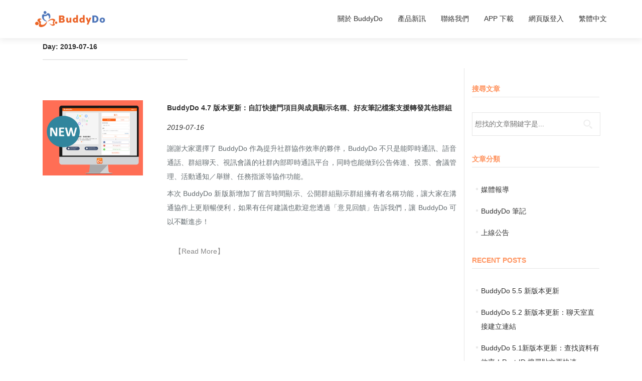

--- FILE ---
content_type: text/html; charset=UTF-8
request_url: https://portal.buddydo.com/zh-hant/2019/07/16/
body_size: 21344
content:
<!DOCTYPE html>

<html lang="zh-hant" prefix="og: http://ogp.me/ns# fb: http://ogp.me/ns/fb# article: http://ogp.me/ns/article#">

<head>


<meta charset="UTF-8">

<!--Meta Description, Keywords -->

<meta name="description" content="不只聊天和分享動態，BuddyDo提供實用的群組互動功能，分類、凝聚你的好友社群，讓你專注享受群組互動樂趣；免費下載，快邀你的好友一起Do more together!">
<meta name="keywords" content="buddy,do,buddydo,workdo, 公益, 公益資訊, 公益活動, 非營利組織, 基金會, 協會, 組織, 勸募, 募資, 群募, 社會企業, 慈善機構, 捐款, 社團法人,社區組織 ,教育基金會 ,義工, 志工, 社工, 社福, 社會服務, 應用工具, 活動, 數位平台">

<!--Meta Description, Keywords END -->

<meta name="viewport" content="width=device-width, initial-scale=1">

<meta name="google-site-verification" content="SCrmQLodw-yGEpqmRteNBJ5JSTha9_q98PTPvqUZYxA" />

<meta name="google-site-verification" content="LlLwiGqYE53I5OLiMFIhhzhB7wyX0j_wwBgM2DxrlaE" />

<meta name="google-site-verification" content="tUWbYSYPcCTpL90UQNKZzac9KL_RHS83M6sTq2Z8oM8" />

<meta name="msvalidate.01" content="931011D3684909D5B15BB839187D5D79" />

<meta name="baidu-site-verification" content="Suq8HDAifu" />

<meta name="baidu-site-verification" content="hv13hlysBd" />

<meta name="baidu-site-verification" content="AwaMEwT5F0" />

<!-- Start Alexa Certify Javascript -->
<script type="text/javascript">
_atrk_opts = { atrk_acct:"4LTho1IW1810/9", domain:"buddydo.com",dynamic: true};
(function() { var as = document.createElement('script'); as.type = 'text/javascript'; as.async = true; as.src = "https://d31qbv1cthcecs.cloudfront.net/atrk.js"; var s = document.getElementsByTagName('script')[0];s.parentNode.insertBefore(as, s); })();
</script>
<noscript><img src="https://d5nxst8fruw4z.cloudfront.net/atrk.gif?account=4LTho1IW1810/9" style="display:none" height="1" width="1" alt="" /></noscript>
<!-- End Alexa Certify Javascript -->  

<link rel="profile" href="http://gmpg.org/xfn/11">

<link rel="pingback" href="https://portal.buddydo.com/xmlrpc.php">


<!--[if lt IE 9]>
<script src="https://portal.buddydo.com/wp-content/themes/zerif-pro/js/html5.js"></script>
<link rel="stylesheet" href="https://portal.buddydo.com/wp-content/themes/zerif-pro/css/ie.css" type="text/css">
<![endif]-->

<title>2019-07-16 - BuddyDo</title>

<link rel="stylesheet" href="https://portal.buddydo.com/wp-content/plugins/sitepress-multilingual-cms/res/css/language-selector.css?v=3.3.7" type="text/css" media="all" />
<meta name='robots' content='max-image-preview:large' />
<link rel="alternate" hreflang="zh_tw" href="https://portal.buddydo.com/zh-hant/2019/07/16/" />
<link rel="alternate" hreflang="zh_cn" href="https://portal.buddydo.com/zh-hans/2019/07/16/" />

<!-- This site is optimized with the Yoast SEO plugin v12.2 - https://yoast.com/wordpress/plugins/seo/ -->
<meta name="robots" content="noindex,follow"/>
<!-- / Yoast SEO plugin. -->

<link rel='dns-prefetch' href='//portal.buddydo.com' />
<link rel='dns-prefetch' href='//fonts.googleapis.com' />
<link rel='dns-prefetch' href='//s.w.org' />
<link rel="alternate" type="application/rss+xml" title="BuddyDo &raquo; Feed" href="https://portal.buddydo.com/zh-hant/feed/" />
<link rel="alternate" type="application/rss+xml" title="BuddyDo &raquo; Comments Feed" href="https://portal.buddydo.com/zh-hant/comments/feed/" />
		<script type="text/javascript">
			window._wpemojiSettings = {"baseUrl":"https:\/\/s.w.org\/images\/core\/emoji\/13.1.0\/72x72\/","ext":".png","svgUrl":"https:\/\/s.w.org\/images\/core\/emoji\/13.1.0\/svg\/","svgExt":".svg","source":{"concatemoji":"https:\/\/portal.buddydo.com\/wp-includes\/js\/wp-emoji-release.min.js?ver=5.8.6"}};
			!function(e,a,t){var n,r,o,i=a.createElement("canvas"),p=i.getContext&&i.getContext("2d");function s(e,t){var a=String.fromCharCode;p.clearRect(0,0,i.width,i.height),p.fillText(a.apply(this,e),0,0);e=i.toDataURL();return p.clearRect(0,0,i.width,i.height),p.fillText(a.apply(this,t),0,0),e===i.toDataURL()}function c(e){var t=a.createElement("script");t.src=e,t.defer=t.type="text/javascript",a.getElementsByTagName("head")[0].appendChild(t)}for(o=Array("flag","emoji"),t.supports={everything:!0,everythingExceptFlag:!0},r=0;r<o.length;r++)t.supports[o[r]]=function(e){if(!p||!p.fillText)return!1;switch(p.textBaseline="top",p.font="600 32px Arial",e){case"flag":return s([127987,65039,8205,9895,65039],[127987,65039,8203,9895,65039])?!1:!s([55356,56826,55356,56819],[55356,56826,8203,55356,56819])&&!s([55356,57332,56128,56423,56128,56418,56128,56421,56128,56430,56128,56423,56128,56447],[55356,57332,8203,56128,56423,8203,56128,56418,8203,56128,56421,8203,56128,56430,8203,56128,56423,8203,56128,56447]);case"emoji":return!s([10084,65039,8205,55357,56613],[10084,65039,8203,55357,56613])}return!1}(o[r]),t.supports.everything=t.supports.everything&&t.supports[o[r]],"flag"!==o[r]&&(t.supports.everythingExceptFlag=t.supports.everythingExceptFlag&&t.supports[o[r]]);t.supports.everythingExceptFlag=t.supports.everythingExceptFlag&&!t.supports.flag,t.DOMReady=!1,t.readyCallback=function(){t.DOMReady=!0},t.supports.everything||(n=function(){t.readyCallback()},a.addEventListener?(a.addEventListener("DOMContentLoaded",n,!1),e.addEventListener("load",n,!1)):(e.attachEvent("onload",n),a.attachEvent("onreadystatechange",function(){"complete"===a.readyState&&t.readyCallback()})),(n=t.source||{}).concatemoji?c(n.concatemoji):n.wpemoji&&n.twemoji&&(c(n.twemoji),c(n.wpemoji)))}(window,document,window._wpemojiSettings);
		</script>
		<style type="text/css">
img.wp-smiley,
img.emoji {
	display: inline !important;
	border: none !important;
	box-shadow: none !important;
	height: 1em !important;
	width: 1em !important;
	margin: 0 .07em !important;
	vertical-align: -0.1em !important;
	background: none !important;
	padding: 0 !important;
}
</style>
	<link rel='stylesheet' id='wp-block-library-css'  href='https://portal.buddydo.com/wp-includes/css/dist/block-library/style.min.css?ver=5.8.6' type='text/css' media='all' />
<link rel='stylesheet' id='contact-form-7-bootstrap-style-css'  href='https://portal.buddydo.com/wp-content/plugins/bootstrap-for-contact-form-7/assets/dist/css/style.min.css?ver=5.8.6' type='text/css' media='all' />
<link rel='stylesheet' id='scroller-plugin-css'  href='https://portal.buddydo.com/wp-content/plugins/tipu-scroll-to-top/css/stt-front-styles.css?ver=5.8.6' type='text/css' media='all' />
<link rel='stylesheet' id='tz-font-awesome-css'  href='https://portal.buddydo.com/wp-content/plugins/tipu-scroll-to-top/font-awesome/css/font-awesome.min.css?ver=5.8.6' type='text/css' media='all' />
<link rel='stylesheet' id='ewd-ufaq-style-css'  href='https://portal.buddydo.com/wp-content/plugins/ultimate-faqs/css/ewd-ufaq-styles.css?ver=5.8.6' type='text/css' media='all' />
<link rel='stylesheet' id='ewd-ufaq-rrssb-css'  href='https://portal.buddydo.com/wp-content/plugins/ultimate-faqs/css/rrssb-min.css?ver=5.8.6' type='text/css' media='all' />
<link rel='stylesheet' id='zerif_font-css'  href='//fonts.googleapis.com/css?family=Lato%3A300%2C400%2C700%2C400italic%7CMontserrat%3A700%7CHomemade+Apple&#038;ver=5.8.6' type='text/css' media='all' />
<link rel='stylesheet' id='zerif_font_all-css'  href='//fonts.googleapis.com/css?family=Open+Sans%3A400%2C300%2C300italic%2C400italic%2C600italic%2C600%2C700%2C700italic%2C800%2C800italic&#038;ver=5.8.6' type='text/css' media='all' />
<link rel='stylesheet' id='zerif_bootstrap_style-css'  href='https://portal.buddydo.com/wp-content/themes/zerif-pro/css/bootstrap.min.css?ver=5.8.6' type='text/css' media='all' />
<link rel='stylesheet' id='zerif_font-awesome_style-css'  href='https://portal.buddydo.com/wp-content/themes/zerif-pro/assets/css/font-awesome.min.css?ver=v1' type='text/css' media='all' />
<link rel='stylesheet' id='zerif_style-css'  href='https://portal.buddydo.com/wp-content/themes/zerif-pro/style.css?ver=v1' type='text/css' media='all' />
<link rel='stylesheet' id='frp-frontend-css'  href='https://portal.buddydo.com/wp-content/plugins/flexible-recent-posts/css/frp-front.css?ver=5.8.6' type='text/css' media='all' />
<link rel='stylesheet' id='ngfb_sharing_buttons-css'  href='https://portal.buddydo.com/wp-content/plugins/nextgen-facebook/cache/sharing-styles-id-1.min.css?ver=8.30.0-1' type='text/css' media='all' />
<link rel='stylesheet' id='avhec-widget-css'  href='https://portal.buddydo.com/wp-content/plugins/extended-categories-widget/4.2/css/avh-ec.widget.css?ver=3.10.0-dev.1' type='text/css' media='all' />
<script type='text/javascript' src='https://portal.buddydo.com/wp-includes/js/jquery/jquery.min.js?ver=3.6.0' id='jquery-core-js'></script>
<script type='text/javascript' src='https://portal.buddydo.com/wp-includes/js/jquery/jquery-migrate.min.js?ver=3.3.2' id='jquery-migrate-js'></script>
<link rel="https://api.w.org/" href="https://portal.buddydo.com/zh-hant/wp-json/" /><link rel="EditURI" type="application/rsd+xml" title="RSD" href="https://portal.buddydo.com/xmlrpc.php?rsd" />
<link rel="wlwmanifest" type="application/wlwmanifest+xml" href="https://portal.buddydo.com/wp-includes/wlwmanifest.xml" /> 
<meta name="generator" content="WordPress 5.8.6" />
<meta name="generator" content="WPML ver:3.3.7 stt:60,62,1;" />
<style>.stt-icon {height: 48px;width: 48px;line-height: 48px;text-align: center;cursor: pointer;background-color: #ff632d!important;border-radius: 0px;color: #ffffff!important;}.stt-icon:hover {background-color: #ff3f00!important;color: #ffffff!important;}</style>    <script type="text/javascript">
        var ajaxurl = 'https://portal.buddydo.com/wp-admin/admin-ajax.php';
    </script>

<style type="text/css">#lang_sel a, #lang_sel a.lang_sel_sel{color:#444444;}#lang_sel a:hover, #lang_sel a.lang_sel_sel:hover{color:#000000;}#lang_sel a.lang_sel_sel, #lang_sel a.lang_sel_sel:visited{background-color:#ffffff;}#lang_sel a.lang_sel_sel:hover{background-color:#eeeeee;}#lang_sel li ul a, #lang_sel li ul a:visited{color:#444444;}#lang_sel li ul a:hover{color:#000000;}#lang_sel li ul a, #lang_sel li ul a:link, #lang_sel li ul a:visited{background-color:#ffffff;}#lang_sel li ul a:hover{background-color:#eeeeee;}#lang_sel a, #lang_sel a:visited{border-color:#cdcdcd;} #lang_sel ul ul{border-top:1px solid #cdcdcd;}</style>
		<style type="text/css">
			div.wpcf7 .ajax-loader {
				background-image: url('https://portal.buddydo.com/wp-content/plugins/contact-form-7/images/ajax-loader.gif');
			}
		</style>
		<style type="text/css">.recentcomments a{display:inline !important;padding:0 !important;margin:0 !important;}</style>

<!-- ngfb meta tags begin -->
<!-- generated on 2026-01-23T00:05:15+00:00 -->
<meta name="ngfb:mark" content="ngfb meta tags begin"/>
<!-- generator:1 --><meta name="generator" content="NGFB 8.30.0-1/G"/>
<meta property="fb:app_id" content="719948328119870"/>
<meta property="og:url" content="https://portal.buddydo.com/zh-hant/2019/07/16/"/>
<meta property="og:type" content="website"/>
<meta property="og:locale" content="en_US"/>
<meta property="og:site_name" content="BuddyDo"/>
<meta property="og:title" content="16 &ndash; July &ndash; 2019"/>
<meta property="og:description" content="Daily Archives for 2019-07-16"/>
<!-- og:image:1 --><meta property="og:image:secure_url" content="https://portal.buddydo.com/wp-content/uploads/2016/05/UrlPreviewImage-BuddyDo-600x315.png"/>
<!-- og:image:1 --><meta property="og:image" content="http://portal.buddydo.com/wp-content/uploads/2016/05/UrlPreviewImage-BuddyDo-600x315.png"/>
<!-- og:image:1 --><meta property="og:image:width" content="600"/>
<!-- og:image:1 --><meta property="og:image:height" content="315"/>
<meta name="twitter:domain" content="portal.buddydo.com"/>
<meta name="twitter:title" content="16 &ndash; July &ndash; 2019"/>
<meta name="twitter:description" content="Daily Archives for 2019-07-16"/>
<meta name="twitter:card" content="summary_large_image"/>
<meta name="twitter:image" content="https://portal.buddydo.com/wp-content/uploads/2016/05/UrlPreviewImage-BuddyDo-800x420.png"/>
<meta itemprop="url" content="https://portal.buddydo.com/zh-hant/2019/07/16/"/>
<meta itemprop="name" content="16 &ndash; July &ndash; 2019"/>
<meta itemprop="description" content="Daily Archives for 2019-07-16"/>
<meta name="author" content="Doris Chu"/>
<noscript itemprop="image" itemscope itemtype="http://schema.org/ImageObject">
<meta itemprop="url" content="https://portal.buddydo.com/wp-content/uploads/2016/05/UrlPreviewImage-BuddyDo-800x420.png"/>
<meta itemprop="width" content="800"/>
<meta itemprop="height" content="420"/>
</noscript>
<meta name="ngfb:mark" content="ngfb meta tags end"/>
<!-- ngfb meta tags end -->

<script type="text/javascript" id="ngfb-header-script">
	window.___gcfg = { lang: "en-US" };
	function ngfb_insert_js( script_id, url, async ) {
		if ( document.getElementById( script_id + "-js" ) ) return;
		var async = typeof async !== "undefined" ? async : true;
		var script_pos = document.getElementById( script_id );
		var js = document.createElement( "script" );
		js.id = script_id + "-js";
		js.async = async;
		js.type = "text/javascript";
		js.language = "JavaScript";
		js.src = url;
		script_pos.parentNode.insertBefore( js, script_pos );
	};
</script>
<!-- ngfb header: buttons_on_index not enabled -->
<style id='zerif-pro-custom-css' class='siteorigin-custom-css' type='text/css'>
.has-mtsnb #main-nav {
  top: 0;
}

.mtsnb {
  top: 76px;
  z-index: 10;
}

.mtsnb-hide,
.mtsnb-show {
  top: 0;
}

@media (max-width: 991px) {
  .mtsnb {
    top: 110px;
  }
}

@media (max-width: 768px) {
  .mtsnb {
    top: 0;
  }
}

.mtsnb-hide span {
  line-height: 1;
}

.mtsnb .mtsnb-container {
  padding: 5px 60px;
  font-weight: 400;
}

.mtsnb .mtsnb-button {
  padding: 0 10px;
  font-weight: 500;
}

.navbar-inverse .navbar-nav >li {
	margin-right: 30px;
}
#pricingtable .widget .widget-title {
	font-size: 24px !important;
  font-weight: 400;
  color: #343434;
  line-height: 1;
}
.custom-button {
	font-size: 16px !important;
  padding: 12px 30px !important;
}
.navbar-brand > img {
  width: 140px !important;
  height: 32px !important;
}
.widget li a, .widget a, article .entry-meta a, .entry-footer a, .navbar-inverse .navbar-nav>li>a, .navbar-inverse .navbar-nav ul.sub-menu li a, .home .nav > li.current_page_item a {
	color: #343434 !important;
}
html, body, div, span, applet, object, iframe,
h1, h2, h3, h4, h5, h6, p, blockquote, pre,
a, abbr, acronym, address, big, cite, code,
del, dfn, em, font, ins, kbd, q, s, samp,
small, strike, strong, sub, sup, tt, var,
dl, dt, dd, ol, ul, li,
fieldset, form, label, legend,
table, caption, tbody, tfoot, thead, tr, th, td {
	font-family: "Helvetica Neue", "PingFang TC", "PingFang SC", Segoe UI, Arial !important;
  font-size: 14px !important;
}
.copyright p a {
	color: #939393;
}
.copyright p a:hover {
	color: #939393;
  opacity: 0.8;
}
.TWD,
.USD,
.CNY {
  display: none;
}
.page-id-29,
.page-id-34,
.page-id-37 {
	background-color: #eee;
}
/*2020.03.26 Edit Manton*/
.faq-padding0 > .panel-grid-cell  {
  padding: 0 !important;
}
#ufaq-ajax-search-lbl {
	display:none;
}
#ufaq-ajax-text-input {
	height: 60px;
  width: 100%;
  margin: 0 !important;
  padding: 10px 20px 10px 50px;
}
#ewd-ufaq-jquery-ajax-search {
	position: relative;
  padding: 0 1% !important;
}
#ewd-ufaq-jquery-ajax-search:after {
	content: '';
  background-image: url(https://portal.buddydo.com/wp-content/uploads/2020/03/ic-navbar-search.png);
  position: absolute;
  filter: contrast(0.5);
  width: 25px;
  height: 25px;
  top: 18px;
  left: 25px;
}
#ufaq-ajax-text-input::-webkit-input-placeholder { color: #989898; font-size:16px; font-weight:500;}
#ufaq-ajax-text-input::-moz-placeholder { color: #989898; font-size:16px; font-weight:500;}
#ufaq-ajax-text-input::-moz-placeholder{color:#989898; font-size:16px; font-weight:500;}
#ufaq-ajax-text-input:-ms-input-placeholder{color: #989898; font-size:16px; font-weight:500;}
@media (max-width: 768px) {
  #ufaq-ajax-text-input {
    -webkit-appearance: none;
    -moz-appearance: none;
    appearance: none;
    width: 100%;
    margin: 0 0 10px !important;
  }
  #ewd-ufaq-jquery-ajax-search:after {
    left: 15px;
  }
}
.panel-row-style .panel-grid-cell {
	height: 100%;
  margin-bottom: 0 !important;
}
.content-left-wrap {
  padding-top: 0;
}

@media (max-width: 768px) {
  .content-left-wrap {
    padding: 0;
  }
}
/*2019.11.28 Edit Manton*/
.tooltable {
  max-width: 620px;
  display: flex;
  flex-direction: column;
  border: solid 1px #e1e1e1;
}
.tooltable .dh {
  background-color: #fafafa;
}
.tooltable .dh span {
  display: flex;
  align-items: center;
	border-top: 1px solid #e1e1e1;
  font-size: 14px;
  padding: 5px 15px;
  word-break: break-word;
  font-weight: 400;
}
.tooltable .dh span img {
	display: unset !important;
  margin: 0 5px 0 0 !important;
}
.tooltable .dh ul,
.tooltable .db ul {
  display: flex;
  justify-content: center;
  align-items: center;
  margin: 0;
  padding: 0;
  list-style-type: none;
  border-top: 1px solid #e1e1e1;  
}
.tooltable .dh ul {
	border-top: 0;
}
.tooltable .dh ul li {
  font-weight: bold !important;
}
.tooltable .dh ul li,
.tooltable .db ul li {
  display: flex;
  justify-content: center;
  align-items: center;
  list-style-type: none;
  margin: 0;
  padding: 15px;
  font-weight: 400;
  flex: 1;
}
.tooltable .dh ul li:first-child,
.tooltable .db ul li:first-child {
  justify-content: flex-start;
  flex: 1 0 15%;	
  border-right: 1px solid #e1e1e1;
}
.tooltable .db ul li:first-child img {
  margin: 0 5px 0 0 !important;
}
.tooltable .dh ul li:before,
.tooltable .db ul li:before {
	display: none;
}
.tooltable .dh ul li img,
.tooltable .db ul li img {
	margin: 0 !important;
}
@media (max-width: 768px) {
  .tooltable {
  	width: 99%;
  }
  .tooltable .dh ul li,
  .tooltable .db ul li {
    font-size: 13px;
    padding: 5px;
  }
  .tooltable .dh span {
  	align-items: flex-start;
  }
  .tooltable .dh span img {
    margin: 3px 5px 0 0 !important;
  }
}
/*2019.04.24 Edit Manton*/
.ufaq .entry-meta {
	display: none;
}
.ufaq .entry-content p {
	line-height: 1.6;
  margin-bottom: 15px;
}

/*2019.02.22 Edit Manton*/
.byline {
    display: none !important;
}
@media (max-width: 768px) {
 .ufaq-faq-category {
   width:100% !important;
   float:none !important;
   margin:0 0 20px !important;
  }
}
/*2019.01.04 Edit Manton*/
 #faqs-link {
     color: #1a91e8 !important;
     font-size: 16px !important;
 }

 #faqs-btn {
     border: 1px solid #1a91e8;
     padding: 10px 15px;
     border-radius: 5px;
     color: #1a91e8 !important;
     margin: 10px 0 !important;
     display: inline-block;
     line-height: 15px;
 }

 #faqs-img {
     height: 500px;
 }

.tips,
.danger,
.primary,
.secondary {
    margin: 25px 0 0;
    padding: 20px 20px 20px 42px !important;
    border-radius: 10px;
    border: 2px solid;
}

.tips p,
.danger p,
.primary p,
.secondary p {
    margin: 0;
}

.tips {
    border-color: #ffe3b6;
    background-color: #fefeea;
}

.danger {
    border-color: #ffd6ca;
    background-color: #fff2ee;
}

.primary {
    border-color: #bad3ff;
    background-color: #eef4ff;
}

.secondary {
    padding: 20px !important;
    border-color: #e1e1e1;
    background-color: #fafafa;
}

.tips h5,
.danger h5,
.primary h5,
.secondary h5 {
    position: relative;
    font-size: 16px;
    font-weight: 600;
    margin: 0;
}

.tips h5 {
    color: #ffb741 !important;
}

.danger h5 {
    color: #ef3600 !important;
}

.primary h5 {
    color: #1a91e8 !important;
}

.secondary h5 {
    color: #444444 !important;
}

.tips h5 img,
.danger h5 img,
.primary h5 img,
.secondary h5 img {
    position: absolute;
    display: block;
    top: 3px;
    left: -29px;
}

.tips ul,
.danger ul,
.primary ul,
.secondary ul,
.tips ol,
.danger ol,
.primary ol,
.secondary ol {
    margin-top: 10px !important;
    margin-bottom: 0 !important;
}

.tips ul,
.danger ul,
.primary ul,
.tips ol,
.danger ol,
.primary ol {
		margin-left: 1em;
}

.tips ul li,
.danger ul li,
.primary ul li,
.secondary ul li {
    list-style: disc !important;
    line-height: 1.6;
}

.tips ol li,
.danger ol li,
.primary ol li,
.secondary ol li {
    line-height: 1.6;
}

.tips .icon,
.danger .icon,
.primary .icon,
.secondary .icon {
    display: flex;
    align-items: center;
}

.tips .icon .active,
.danger .icon .active,
.primary .icon .active,
.secondary .icon .active {
    background-image: url('https://portal.workdo.com.cn/wp-content/uploads/2019/01/ic-circle-tick-active.png');
    background-repeat: no-repeat;
    background-position: 0 50%;
    padding-left: 26px;
    margin-left: 8px;
    font-size: inherit !important;
    font-weight: unset;
}

.tips .icon .disable,
.danger .icon .disable,
.primary .icon .disable,
.secondary .icon .disable {
    background-image: url('https://portal.workdo.com.cn/wp-content/uploads/2019/01/ic-circle-disable.png');
    background-repeat: no-repeat;
    background-position: 0 50%;
    padding-left: 26px;
    margin-left: 8px;
    font-size: inherit !important;
    font-weight: unset;
}

.tips .link,
.danger .link,
.primary .link,
.secondary .link {
    background-image: url('https://portal.workdo.com.cn/wp-content/uploads/2019/02/ic-faq.png');
    background-repeat: no-repeat;
    background-position: 0 50%;
    display: inline-block;
    height: 25px;
    line-height: 25px;
    padding-left: 28px;
    font-size: inherit !important;
    color: #444444 !important;
}

.tips .link:hover,
.danger .link:hover,
.primary .link:hover,
.secondary .link:hover {
    opacity: .5;
}

.entry-title {
    font-weight: 600;
}
/*2018.10.15 Edit Manton*/
article.hentry {
    margin-top: 30px !important;
    border-bottom: 0 !important;
}
.dropdownmenu {
		width: 100% !important;
  	background: none !important;
}

#common-content {
    display: block !important;
    width: 620px;
    margin: 0 auto;
}

#common-content img {
    margin-right: 16px;
}

#common-content.content-list img {
    margin-bottom: 12px;
    margin-right: 0;
    display: block;
}

#common-content h3 {
    display: flex;
    align-items: center;
    font-weight: 600;
    margin: 60px 0 16px;
    font-size: 24px !important;
    color: #67523d;
}

#common-content h3:first-child {
    margin-top: 30px;
}

#common-content p {
  	display: block !important;
    font-weight: 300 !important;
    line-height: 1.6 !important;
    font-size: 16px !important;
    color: #444 !important;
  	margin-bottom: 15px !important;
}

#common-content p a {
	color: #1a91e8 !important;
  font-size: 16px !important;
}

#common-content li {
	color: #444 !important;
}

#common-content li:before {
	width: 8px;
  height: 2px;
  background: #444444;
  margin-top: 15px;
  left: -5px;
}

#common-content #common-brn {
  color: #fe700a !important;
  background-color: transparent;
  border: 1px solid #fe700a;
  box-shadow: none;
	margin: 30px 0 0 !important;
}

#common-content .img-lg {
    display: block !important;
}

#common-content .img-sm {
    display: none !important;
}

@media (max-width: 768px) {
    #common-content .img-lg {
        display: none !important;
    }

    #common-content .img-sm {
        margin-top: 16px;
        display: block !important;
    }

    #common-content {
        width: 100%;
        margin: 0 0 50px;
    }

    #common-content h3:first-child {
        margin-top: 0;
    }
}
/*2018.09.07 Edit Manton*/
#tab p {
    display: flex;
    align-items: center;
    font-size: 17px;
    font-weight: 400;
    color: #333;
    text-align: unset !important;
    white-space: pre-line;
    line-height: 25px;
}

#tab img.icon {
    width: 50px;
}

#tab img.icon+span {
    margin-left: 15px;
    font-size: 22px;
    font-weight: bold;
    color: #666;
}

#tab .content-list {
    display: flex;
    justify-content: space-around;
    min-height: 600px;
}

#tab .content-list {
    border-bottom: 1px solid #e1e1e1;
}

#tab .content-list>div.content-left {
    position: relative;
    display: flex;
    flex-direction: column;
    align-items: flex-start;
    justify-content: center;
    flex: 1 1 auto;
    margin: 40px 60px 40px 100px;
}

#tab .content-list>div.content-right {
    position: relative;
    width: 460px;
    flex: 0 0 460px;
    margin-right: 20px;
}

#tab .content-list:nth-child(even)>div.content-left {
    display: block;
    width: 460px;
    flex: 0 0 460px;
    margin: 0 0 0 40px;
}

#tab .content-list:nth-child(even)>div.content-right {
    flex: 1 1 auto;
    display: flex;
    flex-direction: column;
    align-items: flex-start;
    justify-content: center;
    margin: 40px 100px 40px 40px;
}

#tab .photo,
#tab .photos,
#tab .photos+div {
    width: 560px;
    height: 560px;
    position: absolute;
    bottom: 0;
    left: 0;
    background-repeat: no-repeat;
}

#tab .photo {
    padding: 135px 0 0 73px;
    width: 460px;
    height: 600px;
    background-image: url("https://portal.workdo.com.cn/wp-content/uploads/2018/09/i-phone-overview.png")
}

#tab .photo img {
    border-radius: 2px;
    width: 260px;
}

#tab .photos {
    padding: 142px 0 0 51px;
    z-index: 10;
    background-image: url("https://portal.workdo.com.cn/wp-content/uploads/2018/09/i-phone-overview-double-top.png")
}

#tab .photos img {
    border-radius: 2px;
    width: 234.2px;
}

#tab .photos+div {
    padding: 184px 0 0 292px;
    z-index: 8;
    background-image: url("https://portal.workdo.com.cn/wp-content/uploads/2018/09/i-phone-overview-double-bottom.png")
}

#tab .photos+div img {
    border-radius: 2px;
    width: 211px;
}

#tab .double .content-list {
    min-height: 560px;
}

#tab .double .content-list>div.content-left {
    margin: 40px 20px 40px 40px;
}

#tab .double .content-list>div.content-right {
    width: 560px;
    flex: 0 0 560px;
    margin: 0 20px 0 0;
}

#tab .double .content-list:nth-child(even)>div.content-left {
    width: 560px;
    flex: 0 0 560px;
    margin: 0 20px 0 0;
}

#tab .double .content-list:nth-child(even)>div.content-right {
    flex: 1 1 auto;
    margin: 40px;
}

span[id*="tab-"],
span#opentab,
span#chat,
span#audioCall,
span#videoCall,
span#nts,
span#bdt,
span#evt,
span#bda,
span#fms,
span#bdp,
span#hrs,
span#lve,
span#lvs,
span#ccn,
span#sft,
span#ers,
span#rfa,
span#crm,
span#dashboard,
span#wall,
span#calendar,
span#workflow,
span#moments,
span#rms,
span#fpk,
span#fck,
span#bdb,
span#gbs,
span#domain,
span#group,
span#buddy {
    display: none;
}

#tab {
    width: 100%;
    margin: 35px auto 0;
}

/* 頁籤ul */

#tab>.fixedHeader {
    width: 100%;
    height: 52px;
    position: fixed;
    top: 76px;
    left: 0;
    background-color: #fff;
    z-index: 999;
    border-bottom: 2px solid #e1e1e1;
}

#tab>header>ul {
    width: 100%;
    overflow: hidden;
    margin: 0 auto -2px;
    padding: 0;
    display: flex;
    justify-content: center;
}

#tab>header>ul>li {
    min-width: 150px;
    text-align: center;
    padding: 0 !important;
    margin: 0 !important;
    list-style-type: none !important;
}

#tab>header>ul>li::before {
    display: none;
}

#tab>header>ul li.open {
    display: none;
}

#tab>header>ul>li>a {
    display: block;
    text-decoration: none;
    font-size: 15px !important;
    color: #666 !important;
    font-weight: bold;
    padding: 10px;
    margin-left: 5px;
}

/*頁籤div內容*/

#tab>div {
    height: 0;
    overflow: hidden;
    visibility: hidden;
}

#tab>div>.content-list {
    display: none;
}

/* span:target */

#tab-1:target,
#tab-2:target,
#tab-3:target,
#tab-4:target,
#tab-5:target,
#tab-6:target,
#tab-7:target {
    border: solid 1px red;
}

/*第一筆的底色*/

span:target~#tab>header>ul li:first-child a {
    color: #666 !important;
    border: 0;
}

span:target~#tab>div:first-of-type {
    visibility: hidden;
    height: 0;
}

/*頁籤變換&第一筆*/

span~#tab>header>ul li:first-child a,
#tab-1:target~#tab>header>ul li a[href$="#tab-1"],
#tab-2:target~#tab>header>ul li a[href$="#tab-2"],
#tab-3:target~#tab>header>ul li a[href$="#tab-3"],
#tab-4:target~#tab>header>ul li a[href$="#tab-4"],
#tab-5:target~#tab>header>ul li a[href$="#tab-5"],
#tab-6:target~#tab>header>ul li a[href$="#tab-6"],
#tab-7:target~#tab>header>ul li a[href$="#tab-7"] {
    color: #0184c5 !important;
    border-bottom: 2px solid #0184c5;
    transition: unset;
    outline: 0;
}

span#nts:target~#tab>header>ul li a[href$="#tab-1"],
span#bdt:target~#tab>header>ul li a[href$="#tab-1"],
span#evt:target~#tab>header>ul li a[href$="#tab-1"],
span#bda:target~#tab>header>ul li a[href$="#tab-1"],
span#fms:target~#tab>header>ul li a[href$="#tab-1"],
span#bdp:target~#tab>header>ul li a[href$="#tab-1"],
span#hrs:target~#tab>header>ul li a[href$="#tab-2"],
span#lve:target~#tab>header>ul li a[href$="#tab-2"],
span#lvs:target~#tab>header>ul li a[href$="#tab-2"],
span#ccn:target~#tab>header>ul li a[href$="#tab-2"],
span#sft:target~#tab>header>ul li a[href$="#tab-2"],
span#ers:target~#tab>header>ul li a[href$="#tab-3"],
span#rfa:target~#tab>header>ul li a[href$="#tab-3"],
span#chat:target~#tab>header>ul li a[href$="#tab-4"],
span#audioCall:target~#tab>header>ul li a[href$="#tab-4"],
span#videoCall:target~#tab>header>ul li a[href$="#tab-4"],
span#crm:target~#tab>header>ul li a[href$="#tab-5"],
span#dashboard:target~#tab>header>ul li a[href$="#tab-6"],
span#wall:target~#tab>header>ul li a[href$="#tab-6"],
span#calendar:target~#tab>header>ul li a[href$="#tab-6"],
span#workflow:target~#tab>header>ul li a[href$="#tab-6"],
span#moments:target~#tab>header>ul li a[href$="#tab-6"],
span#rms:target~#tab>header>ul li a[href$="#tab-7"],
span#fpk:target~#tab>header>ul li a[href$="#tab-7"],
span#fck:target~#tab>header>ul li a[href$="#tab-7"],
span#bdb:target~#tab>header>ul li a[href$="#tab-7"],
span#gbs:target~#tab>header>ul li a[href$="#tab-7"] {
    color: #0184c5 !important;
    border-bottom: 2px solid #0184c5;
    transition: unset;
    outline: 0;
}

/*頁籤內容顯示&第一筆*/

span~#tab>div:first-of-type,
#tab-1:target~#tab>div.tab-content-1,
#tab-2:target~#tab>div.tab-content-2,
#tab-3:target~#tab>div.tab-content-3,
#tab-4:target~#tab>div.tab-content-4,
#tab-5:target~#tab>div.tab-content-5,
#tab-6:target~#tab>div.tab-content-6,
#tab-7:target~#tab>div.tab-content-7,
#domain:target~#tab>div.tab-content-1,
#group:target~#tab>div.tab-content-2,
#buddy:target~#tab>div.tab-content-3,
span#nts:target~#tab>div.tab-content-1,
span#bdt:target~#tab>div.tab-content-1,
span#evt:target~#tab>div.tab-content-1,
span#bda:target~#tab>div.tab-content-1,
span#fms:target~#tab>div.tab-content-1,
span#bdp:target~#tab>div.tab-content-1,
span#hrs:target~#tab>div.tab-content-2,
span#lve:target~#tab>div.tab-content-2,
span#lvs:target~#tab>div.tab-content-2,
span#ccn:target~#tab>div.tab-content-2,
span#sft:target~#tab>div.tab-content-2,
span#ers:target~#tab>div.tab-content-3,
span#rfa:target~#tab>div.tab-content-3,
span#chat:target~#tab>div.tab-content-4,
span#audioCall:target~#tab>div.tab-content-4,
span#videoCall:target~#tab>div.tab-content-4,
span#crm:target~#tab>div.tab-content-5,
span#dashboard:target~#tab>div.tab-content-6,
span#wall:target~#tab>div.tab-content-6,
span#calendar:target~#tab>div.tab-content-6,
span#workflow:target~#tab>div.tab-content-6,
span#moments:target~#tab>div.tab-content-6,
span#rms:target~#tab>div.tab-content-7,
span#fpk:target~#tab>div.tab-content-7,
span#fck:target~#tab>div.tab-content-7,
span#bdb:target~#tab>div.tab-content-7,
span#gbs:target~#tab>div.tab-content-7 {
    visibility: visible;
    height: auto;
}

#domain:target ~ #tab > div.tab-content-2,
#domain:target ~ #tab > div.tab-content-3,
#group:target ~ #tab > div.tab-content-1,
#group:target ~ #tab > div.tab-content-3,
#buddy:target ~ #tab > div.tab-content-1,
#buddy:target ~ #tab > div.tab-content-2 {
  height: 0;
  overflow: hidden;
  visibility: hidden;
}

#domain:target ~ #tab .content-list,
#group:target ~ #tab .content-list,
#buddy:target ~ #tab .content-list {
  border-bottom: 0;
}

span~#tab>div:first-of-type>.content-list,
#tab-1:target~#tab>div.tab-content-1>.content-list,
#tab-2:target~#tab>div.tab-content-2>.content-list,
#tab-3:target~#tab>div.tab-content-3>.content-list,
#tab-4:target~#tab>div.tab-content-4>.content-list,
#tab-5:target~#tab>div.tab-content-5>.content-list,
#tab-6:target~#tab>div.tab-content-6>.content-list,
#tab-7:target~#tab>div.tab-content-7>.content-list,
#domain:target~#tab>div.tab-content-1>.content-list,
#group:target~#tab>div.tab-content-2>.content-list,
#buddy:target~#tab>div.tab-content-3>.content-list,
span#nts:target~#tab>div.tab-content-1>.content-list:nth-child(1),
span#bdt:target~#tab>div.tab-content-1>.content-list:nth-child(2),
span#evt:target~#tab>div.tab-content-1>.content-list:nth-child(3),
span#bda:target~#tab>div.tab-content-1>.content-list:nth-child(4),
span#fms:target~#tab>div.tab-content-1>.content-list:nth-child(5),
span#bdp:target~#tab>div.tab-content-1>.content-list:nth-child(6),
span#hrs:target~#tab>div.tab-content-2>.content-list:nth-child(1),
span#lve:target~#tab>div.tab-content-2>.content-list:nth-child(2),
span#lvs:target~#tab>div.tab-content-2>.content-list:nth-child(3),
span#ccn:target~#tab>div.tab-content-2>.content-list:nth-child(4),
span#sft:target~#tab>div.tab-content-2>.content-list:nth-child(5),
span#ers:target~#tab>div.tab-content-3>.content-list:nth-child(1),
span#rfa:target~#tab>div.tab-content-3>.content-list:nth-child(2),
span#chat:target~#tab>div.tab-content-4>.content-list:nth-child(1),
span#audioCall:target~#tab>div.tab-content-4>.content-list:nth-child(2),
span#videoCall:target~#tab>div.tab-content-4>.content-list:nth-child(3),
span#crm:target~#tab>div.tab-content-5>.content-list:nth-child(1),
span#dashboard:target~#tab>div.tab-content-6>.content-list:nth-child(1),
span#wall:target~#tab>div.tab-content-6>.content-list:nth-child(2),
span#calendar:target~#tab>div.tab-content-6>.content-list:nth-child(3),
span#workflow:target~#tab>div.tab-content-6>.content-list:nth-child(4),
span#moments:target~#tab>div.tab-content-6>.content-list:nth-child(5),
span#rms:target~#tab>div.tab-content-7>.content-list:nth-child(1),
span#fpk:target~#tab>div.tab-content-7>.content-list:nth-child(2),
span#fck:target~#tab>div.tab-content-7>.content-list:nth-child(3),
span#bdb:target~#tab>div.tab-content-7>.content-list:nth-child(4),
span#gbs:target~#tab>div.tab-content-7>.content-list:nth-child(5) {
    display: flex;
}

span#nts:target~#tab>div.tab-content-1>.content-list:nth-child(2),
span#nts:target~#tab>div.tab-content-1>.content-list:nth-child(3),
span#nts:target~#tab>div.tab-content-1>.content-list:nth-child(4),
span#nts:target~#tab>div.tab-content-1>.content-list:nth-child(5),
span#nts:target~#tab>div.tab-content-1>.content-list:nth-child(6),
span#bdt:target~#tab>div.tab-content-1>.content-list:nth-child(1),
span#bdt:target~#tab>div.tab-content-1>.content-list:nth-child(3),
span#bdt:target~#tab>div.tab-content-1>.content-list:nth-child(4),
span#bdt:target~#tab>div.tab-content-1>.content-list:nth-child(5),
span#bdt:target~#tab>div.tab-content-1>.content-list:nth-child(6),
span#evt:target~#tab>div.tab-content-1>.content-list:nth-child(1),
span#evt:target~#tab>div.tab-content-1>.content-list:nth-child(2),
span#evt:target~#tab>div.tab-content-1>.content-list:nth-child(4),
span#evt:target~#tab>div.tab-content-1>.content-list:nth-child(5),
span#evt:target~#tab>div.tab-content-1>.content-list:nth-child(6),
span#bda:target~#tab>div.tab-content-1>.content-list:nth-child(1),
span#bda:target~#tab>div.tab-content-1>.content-list:nth-child(2),
span#bda:target~#tab>div.tab-content-1>.content-list:nth-child(3),
span#bda:target~#tab>div.tab-content-1>.content-list:nth-child(5),
span#bda:target~#tab>div.tab-content-1>.content-list:nth-child(6),
span#fms:target~#tab>div.tab-content-1>.content-list:nth-child(1),
span#fms:target~#tab>div.tab-content-1>.content-list:nth-child(2),
span#fms:target~#tab>div.tab-content-1>.content-list:nth-child(3),
span#fms:target~#tab>div.tab-content-1>.content-list:nth-child(4),
span#fms:target~#tab>div.tab-content-1>.content-list:nth-child(6),
span#bdp:target~#tab>div.tab-content-1>.content-list:nth-child(1),
span#bdp:target~#tab>div.tab-content-1>.content-list:nth-child(2),
span#bdp:target~#tab>div.tab-content-1>.content-list:nth-child(3),
span#bdp:target~#tab>div.tab-content-1>.content-list:nth-child(4),
span#bdp:target~#tab>div.tab-content-1>.content-list:nth-child(5) {
    display: none;
}


@media (max-width: 768px) {
    #tab {
        width: 100%;
    }

    #tab>.fixedHeader {
        position: absolute;
        top: 0;
    }

    #tab>header>ul {
        height: 52px;
        flex-direction: column;
        justify-content: flex-start;
        background-color: #fff;
    }

    #opentab:target~#tab>header>ul {
        height: auto;
    }

    #tab>header>ul li {
        visibility: hidden;
    }

    #tab>header>ul li.open {
        display: block;
        position: absolute;
        top: 0;
        right: 0;
        width: 50px;
        height: 50px;
        min-width: 50px;
        visibility: visible;
        padding: 20px !important;
    }

    #tab>header>ul li.open a {
        padding: 0;
        margin: 0;
        width: 0;
        height: 0;
        border-style: solid;
        border-width: 10px 10px 0 10px;
        border-color: #929292 transparent transparent transparent;
    }

    #tab>header>ul li:nth-of-type(1) {
        visibility: visible;
        order: 2;
    }

    #tab>header>ul li:nth-of-type(2) {
        visibility: visible;
        order: 3;
    }

    #tab>header>ul li:nth-of-type(3) {
        visibility: visible;
        order: 4;
    }

    #tab>header>ul li:nth-of-type(4) {
        visibility: visible;
        order: 5;
    }

    #tab>header>ul li:nth-of-type(5) {
        visibility: visible;
        order: 6;
    }

    #tab>header>ul li:nth-of-type(6) {
        visibility: visible;
        order: 7;
    }

    #tab>header>ul li:nth-of-type(7) {
        visibility: visible;
        order: 8;
    }

    #tab-1:target~#tab>header>ul li:nth-of-type(1),
    #tab-2:target~#tab>header>ul li:nth-of-type(2),
    #tab-3:target~#tab>header>ul li:nth-of-type(3),
    #tab-4:target~#tab>header>ul li:nth-of-type(4),
    #tab-5:target~#tab>header>ul li:nth-of-type(5),
    #tab-6:target~#tab>header>ul li:nth-of-type(6),
    #tab-7:target~#tab>header>ul li:nth-of-type(7) {
        visibility: visible;
        order: 1;
    }

    #tab>div>.content-list {
        display: flex;
    }

    #tab .photo,
    #tab .photos,
    #tab .photos+div {
        position: relative;
        width: 100%;
        height: auto;
        padding: 0;
        background-image: none;
        margin-top: 20px;
    }

    #tab .photos {
        margin-bottom: 10px;
    }

    #tab .photo img,
    #tab .photos img,
    #tab .photos+div img {
        width: 100%;
    }

    #tab .content-list {
        padding-bottom: 25px;
        margin-bottom: 25px;
        flex-direction: column;
    }

    #tab .content-list:nth-child(even) {
        flex-direction: column-reverse;
    }

    #tab .content-list>div.content-right,
    #tab .content-list>div.content-left {
        width: 100% !important;
        flex: 0 0 100% !important;
        margin: 0 !important;
    }
}

#common-brn {
    width: 100% !important;
    max-width: none !important;
    margin: 30px 15px 0 !important;
}
/*2018.03.23 Resource center Edit Disabled Btn Grace*/

#helpcenter-row,
#helpcenter-row-2,
#helpcenter-row-3,
#helpcenter-row-4,
#helpcenter-row-5,
#helpcenter-row-6,
#helpcenter-row-7,
#helpcenter-row-8 {
    padding: 20px 80px;
}

#helpcenter-row img,
#helpcenter-row-2 img,
#helpcenter-row-3 img,
#helpcenter-row-4 img,
#helpcenter-row-5 img,
#helpcenter-row-6 img,
#helpcenter-row-7 img,
#helpcenter-row-8 img {
    width: 380px;
}

#helpcenter-header-1,
#helpcenter-header-2 {
    margin-top: -90px;
    width: 100%;
    height: 400px;
}

#helpcenter-header-1 {
    padding: 12%;
}

#helpcenter-header-2 {
    padding: 12% 5%;
}

#helpcenter-btn,
#common-brn {
    max-width: 260px;
    width: 100%;
    line-height: 40px;
    height: 40px;
    text-align: center;
    margin: 15px auto 0;
    display: block;
    font-size: 16px !important;
    color: #fff !important;
    border-radius: 10px;
    background-color: #fe700a;
    box-shadow: 0 4px 10px 0 #ffc79f;
}

#helpcenter-btn.disabled,
#common-brn.disabled {
    cursor: not-allowed !important;
    color: #989898 !important;
    background-color: #F2F2F2 !important;
    box-shadow: 0 0px 0px 0 #fff;
}

#helpcenter-area-1 {
    width: 100%;
}

#helpcenter-area-2 {
    width: 100%;
    margin: 10% 0 5%;
    padding: 10% 25%;
    border-radius: 10px;
    background-color: #f5f5f5;
}

#helpcenter-area-3 {
    width: 100%;
    height: 380px;
    margin: 0;
    padding: 0 5%;
    display: -webkit-flex;
    display: -moz-flex;
    display: -ms-flexbox;
    display: -ms-flex;
    display: flex;
    -webkit-align-items: flex-start;
    -moz-align-items: flex-start;
    -ms-align-items: flex-start;
    align-items: flex-start;
    -webkit-justify-content: center;
    -moz-justify-content: center;
    -ms-justify-content: center;
    justify-content: center;
    -webkit-flex-direction: column;
    -moz-flex-direction: column;
    -ms-flex-direction: column;
    flex-direction: column;
}

#helpcenter-area-3 #helpcenter-btn {
    margin: 15px 0 0;
}

#helpcenter-row #helpcenter-btn,
#helpcenter-area-1 #helpcenter-btn,
#helpcenter-area-2 #helpcenter-btn,
#helpcenter-area-3 #helpcenter-btn {
    font-weight: 500;
    border-radius: 5px;
    color: #fe700a !important;
    box-shadow: none;
    border: 1px solid #fe700a;
    background: transparent;
}

#helpcenter-row #helpcenter-btn.disabled,
#helpcenter-area-1 #helpcenter-btn.disabled,
#helpcenter-area-2 #helpcenter-btn.disabled,
#helpcenter-area-3 #helpcenter-btn.disabled {
    color: #989898 !important;
    border: 0 !important;
}

#helpcenter-header-1 h1,
#helpcenter-header-1 p {
    text-align: center;
    color: #fff;
}

#helpcenter-header-1 h1 {
    font-size: 70px;
    font-weight: 500;
}

#helpcenter-header-1 p {
    margin: 30px 0 0;
    font-size: 25px;
}

#helpcenter-header-2 h1,
#helpcenter-header-2 p {
    text-align: left;
    color: #fff;
}

#helpcenter-header-2 h1 {
    font-size: 70px;
    font-weight: 500;
}

#helpcenter-header-2 p {
    margin: 30px 0 0;
    font-size: 25px;
}

#helpcenter-area-1 h3,
#helpcenter-area-1 p {
    text-align: center;
}

#helpcenter-area-1 h3 {
    font-size: 24px;
    font-weight: 500;
    color: #ff9773;
    margin: 0;
}

#helpcenter-area-1 p {
    margin: 0 0 15px;
    font-size: 16px;
    color: #444;
}

#helpcenter-area-2 h2,
#helpcenter-area-2 p {
    text-align: center;
}

#helpcenter-area-2 h2 {
    font-size: 36px;
    margin-bottom: 25px;
    font-weight: 500;
    color: #ff9773;
}

#helpcenter-area-2 p {
    margin: 5px 0;
    font-size: 14px;
    color: #444;
}

#helpcenter-area-3 h3,
#helpcenter-area-3 p {
    text-align: left;
}

#helpcenter-area-3 h3 {
    margin: 0 0 15px;
    line-height: 40px;
    font-size: 36px;
    font-weight: 500;
    color: #67523D;
}

#helpcenter-area-3 p {
    margin: 5px 0;
    line-height: 22px;
    font-size: 20px;
    color: #444;
}

@media (max-width: 768px) {

    .common-content .so-panel {
        margin-bottom: 0 !important;
    }

    .common-content .so-widget-image {
        max-width: 50% !important;
    }

    .common-content .panel-grid-cell {
        margin: 0 0 40px !important;
    }

    #helpcenter-row,
    #helpcenter-row-2,
    #helpcenter-row-3,
    #helpcenter-row-4,
    #helpcenter-row-5,
    #helpcenter-row-6,
    #helpcenter-row-7,
    #helpcenter-row-8 {
        padding: 0;
    }

    #helpcenter-row img,
    #helpcenter-row-2 img,
    #helpcenter-row-3 img,
    #helpcenter-row-4 img,
    #helpcenter-row-5 img,
    #helpcenter-row-6 img,
    #helpcenter-row-7 img,
    #helpcenter-row-8 img {
        margin: 0 auto;
    }

    #content.site-content #helpcenter-content .panel-row-style {
        margin: 0 -30px !important;
        padding: 0 !important;
    }

    [id*="helpcenter-row"] div {
        padding: 0 !important;
    }

    #helpcenter-row-2 .panel-row-style,
    #helpcenter-row-4 .panel-row-style,
    #helpcenter-row-6 .panel-row-style {
        display: -webkit-flex;
        display: -moz-flex;
        display: -ms-flexbox;
        display: -ms-flex;
        display: flex;
        -webkit-flex-direction: column-reverse;
        -moz-flex-direction: column-reverse;
        -ms-flex-direction: column-reverse;
        flex-direction: column-reverse;
    }

    #helpcenter-header-1,
    #helpcenter-header-2 {
        padding: 10%;
        margin-top: -30px;
        width: 100%;
        height: auto;
    }

    #helpcenter-header-1 h1,
    #helpcenter-header-1 p,
    #helpcenter-header-2 h1,
    #helpcenter-header-2 p,
    #helpcenter-area-3 h3,
    #helpcenter-area-3 p {
        text-align: center;
        width: 100%;
    }

    #helpcenter-area-1 h3,
    #helpcenter-area-1 p,
    #helpcenter-area-3 h3,
    #helpcenter-area-3 p {
        font-size: 24px;
        line-height: 1.5;
        margin: 0;
    }

    #helpcenter-area-1 p,
    #helpcenter-area-3 p {
        font-size: 16px;
    }

    #helpcenter-header-1 h1,
    #helpcenter-header-2 h1 {
        font-size: 42px;
        line-height: 1;
    }

    #helpcenter-header-1 p,
    #helpcenter-header-2 p {
        font-size: 20px;
        line-height: 1.4;
        margin-top: 0;
    }

    #helpcenter-area-2 {
        height: auto;
        padding: 10% 5%;
    }

    #helpcenter-area-3 {
        margin: 0 !important;
        height: auto !important;
        padding: 0 !important;
    }

    #helpcenter-btn {
        margin: 15px auto 0 !important;
        font-size: 14px !important;
        width: 180px;
    }
}

/*2018.05.10 Edit Manton*/
.help-more {
	list-style-type: none;
	margin: 0;
}
.help-more li {
	position: relative;
	padding-left: 80px;
  min-height: 60px;
	margin: 0;
	margin-bottom: 40px;
}
.help-more li img {
	position: absolute;
	top: 0;
	left: 0;
}
.help-more li h5 {
  font-size: 17px;
  font-weight: bold;
  line-height: 1.41;
  color: #000000;
}
.help-more li p {
  font-size: 14px;
  line-height: 1.41;
  color: #929292;
  margin:0;
}
/*201711.14 toolbox-info Edit Manton*/
.toolbox-info {
    margin: 0 auto 35px;
    padding-bottom: 25px;
    border-bottom: 1px dashed #e1e1e1;
}
.panel-grid:last-child .toolbox-info {
  	border-bottom: 0;
}
.toolbox-info .textwidget {
    text-align: center;
}
.toolbox-info .textwidget h2 {
    font-weight: 500;
}
.toolbox-info .textwidget p {
    font-weight: 300;
}
.toolbox-info .textwidget ul {
	margin-top: 25px; 
}
.toolbox-info .textwidget ul li:before {
	display: none;
}
@media (min-width: 768px){
  .toolbox-info {
    margin: 0 auto 100px;
    border-bottom: 0;
  }
  .toolbox-info:last-child {
  	margin-bottom: 30px;
  }
  .toolbox-info .textwidget {
    margin: 10px 40px 0;
    text-align: left;
  }
}
@media (max-width: 768px){
  .content-left-wrap {
  	padding-top: 0;
  }
}
@media (max-width: 768px){
  .content-left-wrap {
  	padding-top: 0;
  }
}
/*----------------------------------*/
/* 2017.11.08 Edit by Manton */
.link-style-1:hover {
  opacity: .6;
  text-decoration: underline;
}
.img-style-1 {
	display: none;
}
@media (min-width: 768px){
  .text-style-1 h1,
  .text-style-1 h4 {
  	text-align: left !important;
  }
	.video-style-1 {
  	width: 640px;
    margin: 0 auto;
  }
  .img-style-1 {
		display: block;
	}
}
br {
	display: block;
}
@media (min-width: 1200px){
  .panel-grid-cell .container {
    width: 1100px;
  }
}
#tipu_wrapper{
  bottom: 1% !important;
	right: 1% !important;
}
.panel-widget-style .widget li {
  font-family: "\5FAE\8F6F\96C5\9ED1",STXihei,sans-serif;
	margin: 0;
  padding: 0;
}
.panel-widget-style .widget li:before {
 	display: none;
}
article.hentry {
  margin-top: 30px;
  border-bottom: 1px solid rgba(0, 0, 0, 0.1);
}
ul.nav > li.current_page_item > a, .nav > li.current-menu-item > a ,.navbar-inverse .navbar-nav >li a:hover ,
.navbar-inverse .navbar-nav ul.sub-menu li a ,.navbar-inverse .navbar-nav ul.sub-menu li a:hover {
  color: #ff632d !important;
  cursor: pointer;
  -webkit-transition: all 50ms;
  transition: all 50ms;
}
ul.nav > li.current_page_item > a:before, .nav > li.current-menu-item > a:before {
  background: #ff632d !important;
}
.navbar-inverse .navbar-nav >li.has_children {
	margin-right: 40px !important;
}
.navbar-inverse .navbar-nav >li.has_children:last-child {
	margin-right: 0 !important;
}
.navbar-inverse .navbar-nav >li.has_children:before {
  position: absolute;
  top: 10px;
  right: -18px;
  display: inline-block;
  line-height: 1;
  -webkit-font-smoothing: antialiased;
  -moz-osx-font-smoothing: grayscale;
  content: "";
  width: 15px;
  height: 15px;
  background-image: url(https://portal.buddydo.com/wp-content/uploads/2016/12/arrow-down-b-n.png);
}
.navbar-inverse .navbar-nav >li.has_children:hover:before {
  background-image: url(https://portal.buddydo.com/wp-content/uploads/2016/12/arrow-down-b-h.png);
}
.menu-item-20 a:before ,.menu-item-83 a:before ,.menu-item-94 a:before ,.menu-item-26 a:before ,.menu-item-24 a:before ,.menu-item-95 a:before {
	display: none !important;
}
.navbar-inverse .navbar-nav >li.has_children:hover {
  color: #ff632d !important;
}
.widget .so-widget-sow-editor .widget-title {
  text-align: left !important;
  font-family: "\5FAE\8F6F\96C5\9ED1",STXihei,sans-serif;
  margin-top: 40px;
  color: #444;
  font-size: 3rem;
  line-height: 1.2;
  font-weight: 500;
  text-align: center;
  word-wrap: break-word;
  text-transform: none;
  border: 0;
}
.widget .so-widget-sow-editor .widget-title {
  text-align: left !important;
  font-family: "\5FAE\8F6F\96C5\9ED1",STXihei,sans-serif;
  margin-top: 40px;
  color: #444;
  font-size: 3rem;
  line-height: 1.2;
  font-weight: 500;
  text-align: center;
  word-wrap: break-word;
  text-transform: none;
  border: 0;
}
@media (min-width: 1200px){
  .widget .so-widget-sow-editor .widget-title {
    font-size: 52px;
  }
}
.widget .so-widget-sow-editor .widget-title:before {
 	display: none;
}
.siteorigin-widget-tinymce p {
  font-family: "\5FAE\8F6F\96C5\9ED1",STXihei,sans-serif;
  color: #444;
	margin: 0;
  font-weight: 500;
  font-size: 1.05em;
  max-width: 100%;
  display: block;
  line-height: 1.65em;
  text-align: left;
  word-wrap: break-word;
}
.t2 .so-widget-sow-editor .widget-title ,.t2 .siteorigin-widget-tinymce p {
  text-align: center !important;
}
.page .entry-header {
  display: none;
}
.listpost-content-wrap .entry-header {
  display: block;
}
.listpost-content-wrap h1.entry-title {
	margin: 0;
}
.listpost-content-wrap h1.entry-title a {
  font-size: 25px;
  line-height: 30px;
}
.page .entry-content {
  margin: 0;
}
.flex {      
  height: 450px;
	display: -webkit-flex;
  display: -moz-flex;
  display: -ms-flexbox;
  display: -ms-flex;
  display: flex;
  -webkit-align-items: flex-start;
  -moz-align-items: flex-start;
  -ms-align-items: flex-start;
  align-items: flex-start;
  -webkit-justify-content: center;
  -moz-justify-content: center;
  -ms-justify-content: center;
  justify-content: center;
}
.text-box{
  height: 450px;
}
.widget .text-box .so-widget-sow-editor .widget-title {
  text-align: left;
  margin-left: 25px;
}
#focus .panel-grid-cell .widget-title {
  margin-bottom: 10px !important;
  font-size: 22px !important;
  border: 0 !important;
  margin-top: 20px;
}
#focus .panel-grid-cell .textwidget ,#pl-w58044f892748b .panel-grid-cell .textwidget {
  font-size: 18px !important;
  text-align: left;
}
@media (max-width: 768px){
  #focus .panel-grid-cell .widget_sow-image ,.focus-box .service-icon {
    display: none;
  }
  #focus .panel-grid ,#focus .panel-grid-cell {
    margin: 0 !important;
  }
  #testimonials .focus-box, #testimonials .col-md-12 {
    padding: 0 !important;
    margin-bottom: 0 !important;
    text-align: left;
  }
}
.s1 {
  height: 100px !important;
  margin-bottom: -90px;
  margin-top: 50px;
}
.s1 h1 {
	color: #9A9A9A;
  font-size: 50px;
}
.s2 .so-widget-sow-editor .widget-title {
  font-size: 30px !important;
}
.pre .widget-title{
  white-space: pre;
}
.frp-widget .frp-news .frp-left {
  display: none;
}
/*--------------------------------------------------------*/
.zerif-mobile-bg-helper-content,body > * , a ,.skills .skill h6 ,.newsletter h3 {
  text-transform: none !important;
}    
.about-us {
  padding-bottom: 0 !important;
}
.about-us .big-intro {
  margin-top: 50px;
	width: 420px;
  word-break: keep-all;
}
.team-member .profile-pic{
	border-radius: 0 !important;
 	width: 255px !important;
  height: auto !important;
  margin: auto;
  overflow: hidden;
  margin-bottom: 0 !important;
}
.red-border-bottom:before {
  display: none;
}
/*--------------------------------------------------------*/
.form-group .btn {
    display: inline-block !important;
    margin-bottom: 0 !important;
    font-weight: 400 !important;
    text-align: center !important;
    vertical-align: middle !important;
    cursor: pointer !important;
    background-image: none !important;
    border: 1px solid transparent !important;
    white-space: nowrap !important;
    padding: 6px 12px !important;
    font-size: 14px !important;
    line-height: 1.42857143 !important;
    border-radius: 4px !important;
    -webkit-user-select: none !important;
    -moz-user-select: none !important;
    -ms-user-select: none !important;
    user-select: none !important;
  	text-transform: none !important;
}
.form-group .btn-default {
    color: #333 !important;
    background-color: #fff !important;
    border-color: #ccc !important;
}
.form-group .btn-primary {
    color: #fff !important;
    background-color: #428bca !important;
    border-color: #357ebd !important;
}
.form-group label {
	line-height: 1.42857143 !important;
}
.form-control {
    display: block !important;
    width: 100% !important;
    height: 34px;
    padding: 6px 12px !important;
    font-size: 14px !important;
    line-height: 1.42857143 !important;
    color: #555 !important;
    background-color: #fff !important;
    background-image: none !important;
    border: 1px solid #ccc !important;
    border-radius: 4px !important;
}
/*--------------------------------------------------------*/
.home-header-wrap {	
 background: url(https://portal.buddydo.com/wp-content/uploads/2021/07/BGsignup_bd.jpg);
 background-position: center top;
 background-size: cover;
}
.header-content-wrap {
  padding: 135px 0 360px;
}
.testimonial {
  background: url(https://portal.buddydo.com/wp-content/uploads/2016/11/bd02161102.jpg) !important;
  background-size: cover !important;
  background-position: bottom center !important;
  padding: 6% 0 6% !important;
}
.focus-box .service-icon {
  border: 5px solid #fff !important;
}
/*--------------------------------------------------------*/
#content section#subscribe {
  background: url(https://portal.buddydo.com/wp-content/uploads/2016/11/bd03161102.jpg) !important;
  background-size: cover !important;
  background-position: bottom center !important;
}
.newsletter {
  padding: 5% 0 20% !important;
}
section#subscribe h3 ,.newsletter .white-text ,.section-header .dark-text ,.testimonial .section-header h2 ,.big-title-container .intro-text, #pricingtable .section-header h2 {
  font-size: 3rem !important;
  color: #343434 !important;
  line-height: 1.5;
  word-break: break-word;
}
.big-title-container .intro-text {
  font-size: 46px !important;
  color: #3a4a69 !important;
  font-weight: 500;
}
.big-title-container .intro-text + .buttons {
  margin-top: 14px;
}
.big-title-container .intro-text p {
	font-size: 24px !important;
  color: #343434;
  margin: 0;
  line-height: 1.4;
}
.focus-box h5 {
  font-size: 22px !important;
	margin-bottom: 0 !important;
}
.section-header h6 ,.focus-box p {
  font-size: 18px !important;
  color: #676767 !important;
}
/*--------------------------------------------------------*/
#footer {
	background: #182229 !important;
}
#footer .footer-widget-wrap {
  background: #202f39;
}
#footer .footer-widget-wrap .widget {
	padding-bottom: 15px;
}
#footer .container .copyright {
  padding: 10px 0;
}
#footer .widget ul {
	margin-top: 15px;
  margin-bottom: 15px;
}
#footer .widget li {
	margin: 0;
  padding-left: 0;
}
#footer .widget li:before {
 	display: none;
}
#footer .widget li a {
	color: #fff !important;
}
#footer .widget li a:hover {
	color: #cecece !important;
}
#footer .footer-widget2 {
  margin: 80px 0 0;
}
#footer .footer-widget2 span {
  line-height: 20px;
}
#footer .footer-widget2 h6 {
  color: #fff;
  text-align: left;
  font-size: 12px;
}
@media (max-width: 767px){
  #footer .footer-widget2 {
  	margin: 20px 0 30px 10%;
	}
}
/*--------------------------------------------------------*/
a.more-link {
  position:relative;
  text-indent: -9999px;
  display: block;
  margin-top: 20px;
  width: 130px;
  height: 40px;
  border: 0;
}

a.more-link:hover{
	color: #dedede;
}

a.more-link:after {
	text-indent: 0;
  position: absolute;
  display: block;
  content: '【Read More】';
  top: 0;
  left: 0;
  height: 38px;
  line-height: 38px;
  width: 100%;
  color: #888;
  text-align: center;
}
/*--------------------------------------------------------*/
.list-view-1,.list-view-2 {
  margin-top: 15%;
}
.list-view-1-eng,.list-view-2-eng {
  margin-top: 15%;
}
.list-view-1 h3,.list-view-2 h3,.list-view-1-eng h3,.list-view-2-eng h3 {
  background-image: url(https://portal.buddydo.us/wp-content/uploads/2016/11/ic_homepage_owner.png);
  background-repeat: no-repeat;
  line-height: 70px;
  padding-left: 85px;
  text-align: left;
  font-weight: 600;
  font-size: 24px !important;
  color: #343434 !important;
}
.list-view-2 h3,.list-view-2-eng h3 {
  background-image: url(https://portal.buddydo.us/wp-content/uploads/2016/11/ic_homepage_member.png);
}
.list-view-1 li,.list-view-2 li,.list-view-1-eng li,.list-view-2-eng li {
	margin: 25px 0 0 20px;
	font-size: 18px;
	font-weight: normal;
	color: #666;
}
.list-view-1-eng li,.list-view-2-eng li {
  margin: 10px 0 0 20px;
  line-height: 1.8;
}
.list-view-1 li:before,.list-view-2 li:before,.list-view-1-eng li:before,.list-view-2-eng li:before {
	width: 8px;
	height: 8px;
	position: absolute;
	top: 0;
	left: -5px;
	background-image: url(https://portal.buddydo.us/wp-content/uploads/2016/11/WEB_bd3.0_07.png);
  background-size: cover;
}
.list-view-1-eng li:before,.list-view-2-eng li:before {
	margin-top: 11px;
}
#focus ,#focus .section-header {
  padding: 0;
}
#focus .section-header {
  display: none;
}
#team .section-header,#testimonials .section-header {
  padding-bottom: 15px;
}
@media (max-width: 767px){
	#team {
    display: none;
  }
}
/*--------------------------------------------------------*/
[id^="post-"] .entry-footer,
[id^="post-"]+.post-navigation {
    display: none;
}
[id^="post-"]+strong .post-navigation+#comments #submit {
	background: #ff935e !important;
  color: #fff !important;
}
[id^="post-"]+strong .post-navigation+#comments #submit:hover {
	background: #eb6425 !important;
}
.sidebar-wrap {
  border-left: 1px solid rgba(0, 0, 0, 0.1);
}
.sidebar-wrap .widget-title {
  color: #ff935e !important;
  border-bottom: 1px solid rgba(0, 0, 0, 0.1);
}
@media (max-width: 767px) {
	.sidebar-wrap {
		display:none;
	}
}
</style>
<link rel="icon" href="https://portal.buddydo.com/wp-content/uploads/2016/05/cropped-playstore-icon-S11-32x32.png" sizes="32x32" />
<link rel="icon" href="https://portal.buddydo.com/wp-content/uploads/2016/05/cropped-playstore-icon-S11-192x192.png" sizes="192x192" />
<link rel="apple-touch-icon" href="https://portal.buddydo.com/wp-content/uploads/2016/05/cropped-playstore-icon-S11-180x180.png" />
<meta name="msapplication-TileImage" content="https://portal.buddydo.com/wp-content/uploads/2016/05/cropped-playstore-icon-S11-270x270.png" />


<!-- ======================== -->
<!-- Embbed 顯示header或footer -->

<script>
  (function(i,s,o,g,r,a,m){i['GoogleAnalyticsObject']=r;i[r]=i[r]||function(){
  (i[r].q=i[r].q||[]).push(arguments)},i[r].l=1*new Date();a=s.createElement(o),
  m=s.getElementsByTagName(o)[0];a.async=1;a.src=g;m.parentNode.insertBefore(a,m)
  })(window,document,'script','https://www.google-analytics.com/analytics.js','ga');

  ga('create', 'UA-77719929-1', 'auto');
  ga('send', 'pageview');

</script>

<script>
(function( $ ) {
$(document).ready(function(){
	var docWidth = document.documentElement.clientWidth || document.body.clientWidth;
	if(docWidth<768){
	// $('a[href*="https://www.buddydo.com/Login"]').parent().hide();
	$('a[href*="https://www.buddydo.com/Login?userLang=en"]').parent().hide();
	$('a[href*="https://www.buddydo.com/Login?userLang=zh_TW"]').parent().hide();
	$('a[href*="https://www.buddydo.com/Login?userLang=zh_CN"]').parent().hide();
	};
	if (!String.prototype.endWith) { 
	String.prototype.endsWith = function(pattern) { 
		var d = this.length - pattern.length; return d >= 0 && this.lastIndexOf(pattern) === d; 
	};
	}
	if (window.location.hostname.endsWith(".cn")) {
	$("a").each(function(index, element) { element.href = element.href.replace("https://portal.buddydo.com/", "https://portal.buddydo.com.cn/").replace("https://www.buddydo.com", "https://www.buddydo.com.cn"); });
	}
	// Start a Team button.
	var isMobile = /Mobile|mini|Fennec|Android|iP(ad|od|hone)/.test(navigator.appVersion);
	if (isMobile) {
	// BuddyDo
	$("#signupNow").attr('href','https://www.workdo.co/app');
	}
//
    var showFieldByCountry = function (country) {
        if (country === "TW") {
          $(".TWD").show();
        } else if (country === "CN") {
          $(".menu-item-3431,.menu-item-3432,.menu-item-3433").hide();
          $(".mtsnb").hide();
          $(".CNY").show();
        } else {
          $(".mtsnb").hide();
          $(".USD").show();
        }
      },
      wrapFetch = function (url) {
        return fetch(url).then(function (response) {
          if (response.ok) {
            return response.json();
          }
          throw Error("Failed!");
        });
      },
      setPortalCountryCookie = function (country) {
        var date = new Date();
        date.setDate(date.getDate() + 7);
        document.cookie = "portal_country=" + country + "; expires=" + date.toUTCString() + "; path=/";
      },
      getPortalCountryCookie = function () {
        var cookies = document.cookie.split(";");
        for (var i = 0; i < cookies.length; i++) {
          if (cookies[i].indexOf("portal_country") >= 0) {
            return cookies[i].split("=")[1];
          }
        }
      };

    var country = getPortalCountryCookie();
    if (country) {
      showFieldByCountry(country);
      return;
    }

    $.get("https://ipinfo.io/json")
      .success(function (response) {
        showFieldByCountry(response.country);
        setPortalCountryCookie(response.country);
      })
      .error(function (error) {
        console.error("[ip address] first tried failed", error);
        $.get("https://ipapi.co/json")
          .success(function (response) {
            showFieldByCountry(response.country);
            setPortalCountryCookie(foundData(response).country);
          })
          .error(function (error) {
            console.error("[ip address] second tried failed", error);
            showFieldByCountry("US");
          });
      });
//
});
})(jQuery);
</script>

<script>
var _hmt = _hmt || [];
(function() {
  var hm = document.createElement("script");
  hm.src = "//hm.baidu.com/hm.js?1ce70994e055e0c12e75366e344ae440";
  var s = document.getElementsByTagName("script")[0]; 
  s.parentNode.insertBefore(hm, s);
})();
</script>

<script async src="//pnncps.aotter.net/pnncpb.js?key=LV-349136"></script>

</head>


		<body class="date group-blog" itemscope="itemscope" itemtype="http://schema.org/WebPage">



		<!-- =========================

		   PRE LOADER       

		============================== -->
		

		<header id="home" class="header" itemscope="itemscope" itemtype="http://schema.org/WPHeader" role="banner">

			<div id="main-nav" class="navbar navbar-inverse bs-docs-nav">

				<div class="container">

					<div class="navbar-header responsive-logo">

						<button class="navbar-toggle collapsed" type="button" data-toggle="collapse" data-target=".bs-navbar-collapse">

						<span class="sr-only">Toggle navigation</span>

						<span class="icon-bar"></span>

						<span class="icon-bar"></span>

						<span class="icon-bar"></span>

						</button>

						

						<a href="https://portal.buddydo.com/zh-hant/" title="BuddyDo" class="navbar-brand"><img src="https://portal.buddydo.com.cn/wp-content/uploads/2016/11/img_homepage_logo_bd@2x.png" alt="BuddyDo"></a>
						

					</div>

					<nav class="navbar-collapse bs-navbar-collapse collapse" role="navigation" id="site-navigation" itemscope="itemscope" itemtype="http://schema.org/SiteNavigationElement" role="navigation">

						<ul id="menu-buddydo-tw" class="nav navbar-nav navbar-right responsive-nav main-nav-list"><li id="menu-item-255" class="menu-item menu-item-type-custom menu-item-object-custom menu-item-has-children menu-item-255"><a>關於 BuddyDo</a>
<ul class="sub-menu">
	<li id="menu-item-1198" class="menu-item menu-item-type-post_type menu-item-object-page menu-item-1198"><a href="https://portal.buddydo.com/zh-hant/overview/">服務特色</a></li>
	<li id="menu-item-1199" class="menu-item menu-item-type-post_type menu-item-object-page menu-item-1199"><a href="https://portal.buddydo.com/zh-hant/features/">實用功能</a></li>
	<li id="menu-item-1197" class="menu-item menu-item-type-custom menu-item-object-custom menu-item-1197"><a target="_blank" rel="noopener" href="https://portal.buddydo.com/wp-content/uploads/2016/12/Feature-Guide-TC.pdf">功能導覽</a></li>
</ul>
</li>
<li id="menu-item-165" class="menu-item menu-item-type-post_type menu-item-object-page menu-item-165"><a target="_blank" rel="noopener" href="https://portal.buddydo.com/zh-hant/blog/">產品新訊</a></li>
<li id="menu-item-533" class="menu-item menu-item-type-post_type menu-item-object-page menu-item-533"><a href="https://portal.buddydo.com/zh-hant/contact-us/">聯絡我們</a></li>
<li id="menu-item-94" class="menu-item menu-item-type-post_type menu-item-object-page menu-item-94"><a href="https://portal.buddydo.com/zh-hant/download/">APP 下載</a></li>
<li id="menu-item-26" class="menu-item menu-item-type-custom menu-item-object-custom menu-item-26"><a href="https://www.buddydo.com/Login?userLang=zh_TW">網頁版登入</a></li>
<li class="menu-item menu-item-language menu-item-language-current menu-item-has-children"><a href="#" onclick="return false">繁體中文</a><ul class="sub-menu submenu-languages"><li class="menu-item menu-item-language"><a href="https://portal.buddydo.com/zh-hans/2019/07/16/">简体中文</a></li></ul></li></ul>
					</nav>

				</div>

			</div>

			<!-- / END TOP BAR -->
	<div class="clear"></div></header> <!-- / END HOME SECTION  --><div id="content" class="site-content">	<div class="container">		<div class="content-left-wrap col-md-9">			<div id="primary" class="content-area">				<main id="main" class="site-main" role="main">									<header class="page-header">						<h1 class="page-title">							Day: <span>2019-07-16</span>						</h1>											</header><!-- .page-header -->					


<article id="post-2205" class="post-2205 post type-post status-publish format-standard has-post-thumbnail hentry category-updates-tc tag-128 tag-127 tag-76 tag-75 avhec_catgroup-all avhec_catgroup-home avhec_catgroup-none" itemtype="http://schema.org/BlogPosting" itemtype="http://schema.org/BlogPosting">

	
		
		<div class="post-img-wrap" itemprop="image">

			 	<a href="https://portal.buddydo.com/zh-hant/updates-20190716-v047/" title="BuddyDo 4.7 版本更新：自訂快捷門項目與成員顯示名稱、好友筆記檔案支援轉發其他群組" >

				<img width="250" height="188" src="https://portal.buddydo.com/wp-content/uploads/2017/10/B_BLOG_NEW首頁.jpg" class="attachment-post-thumbnail size-post-thumbnail wp-post-image" alt="新版本" loading="lazy" data-wp-pid="1438" />
				</a>

		</div>

		<div class="listpost-content-wrap">

		
	
	<div class="list-post-top">

	<header class="entry-header">

		<h1 class="entry-title" itemprop="headline"><a href="https://portal.buddydo.com/zh-hant/updates-20190716-v047/" rel="bookmark">BuddyDo 4.7 版本更新：自訂快捷門項目與成員顯示名稱、好友筆記檔案支援轉發其他群組</a></h1>

		
		<div class="entry-meta">

			<span class="posted-on"><a href="https://portal.buddydo.com/zh-hant/2019/07/16/" rel="bookmark"><time class="entry-date published" itemprop="datePublished" datetime="2019-07-16T08:08:33+00:00">2019-07-16</time><time class="updated" datetime="2019-07-16T08:11:41+00:00">2019-07-16</time></a></span>
		</div><!-- .entry-meta -->

		
	</header><!-- .entry-header -->



	
	<div class="entry-content" itemprop="text">

		<p>謝謝大家選擇了 BuddyDo 作為提升社群協作效率的夥伴，BuddyDo 不只是能即時通訊、語音通話、群組聊天、視訊會議的社群內部即時通訊平台，同時也能做到公告佈達、投票、會議管理、活動通知／舉辦、任務指派等協作功能。</p>
<p>本次 BuddyDo 新版新增加了留言時間顯示、公開群組顯示群組擁有者名稱功能，讓大家在溝通協作上更順暢便利，如果有任何建議也歡迎您透過「意見回饋」告訴我們，讓 BuddyDo 可以不斷進步！</p>
<p> <a href="https://portal.buddydo.com/zh-hant/updates-20190716-v047/#more-2205" class="more-link">[&#8230;]</a></p>


	


	<footer class="entry-footer">

		
			
			<span class="cat-links">

				文章分類：<a href="https://portal.buddydo.com/zh-hant/category/updates-tc/" rel="category tag">上線公告</a>
			</span>

			


			
			<span class="tags-links">

				Tagged <a href="https://portal.buddydo.com/zh-hant/tag/%e5%8d%b3%e6%99%82%e9%80%9a%e8%a8%8a/" rel="tag">即時通訊</a>, <a href="https://portal.buddydo.com/zh-hant/tag/%e7%a4%be%e7%be%a4%e5%8d%94%e4%bd%9c/" rel="tag">社群協作</a>, <a href="https://portal.buddydo.com/zh-hant/tag/%e8%a6%96%e8%a8%8a%e6%9c%83%e8%ad%b0/" rel="tag">視訊會議</a>, <a href="https://portal.buddydo.com/zh-hant/tag/%e8%aa%9e%e9%9f%b3%e9%80%9a%e8%a9%b1/" rel="tag">語音通話</a>
			</span>

			
		


		


		
	</footer><!-- .entry-footer -->


	</div><!-- .entry-content --><!-- .entry-summary -->

	</div><!-- .list-post-top -->


</div><!-- .listpost-content-wrap -->

</article><!-- #post-## --><div class="clear"></div>	<nav class="navigation paging-navigation" role="navigation">
		<h1 class="screen-reader-text">Posts navigation</h1>
		<div class="nav-links">
								</div><!-- .nav-links -->
	</nav><!-- .navigation -->
					</main><!-- #main -->			</div><!-- #primary -->		</div><!-- .content-left-wrap -->		<div class="sidebar-wrap col-md-3 content-left-wrap">						<div id="secondary" class="widget-area" role="complementary" itemscope="itemscope" itemtype="http://schema.org/WPSideBar">					<aside id="search-2" class="widget widget_search"><h1 class="widget-title">搜尋文章</h1><form role="search" method="get" class="search-form" action="https://portal.buddydo.com/zh-hant/">
				<label>
					<span class="screen-reader-text">Search for:</span>
					<input type="search" class="search-field" placeholder="想找的文章關鍵字是..." value="" name="s" />
				</label>
				<input type="submit" class="search-submit" value="重新搜尋" />
			<input type='hidden' name='lang' value='zh-hant' /></form></aside><aside id="extended-categories-2" class="widget widget_extended-categories"><!-- AVH Extended Categories version 3.10.0-dev.1 | http://blog.avirtualhome.com/wordpress-plugins/ --><h1 class="widget-title">文章分類</h1><ul>	<li class="cat-item cat-item-19"><div class="avhec-widget-line"><a href="https://portal.buddydo.com/zh-hant/category/media-tc/" title="View all posts filed under 媒體報導">媒體報導</a></div>
</li>
	<li class="cat-item cat-item-22"><div class="avhec-widget-line"><a href="https://portal.buddydo.com/zh-hant/category/buddydo-info-tc/" title="View all posts filed under BuddyDo 筆記">BuddyDo 筆記</a></div>
</li>
	<li class="cat-item cat-item-25"><div class="avhec-widget-line"><a href="https://portal.buddydo.com/zh-hant/category/updates-tc/" title="View all posts filed under 上線公告">上線公告</a></div>
</li>
</ul></aside><aside id="flexible-recent-posts-widget-2" class="widget widget_flexible-recent-posts-widget"><div class="frp-widget-wrapper frp-widget-">
	<h1 class="widget-title">Recent Posts</h1>    <div class="frp-clear"></div>
    <ul class="frp-widget">
		        <li class="frp-news">
			<div class="frp-left">
    <a href="https://portal.buddydo.com/zh-hant/zh-hant-updates-20201015-v0505/"><img width="75" height="56" src="https://portal.buddydo.com/wp-content/uploads/2017/10/B_BLOG_NEW首頁.jpg" class="attachment-75x56 size-75x56 wp-post-image" alt="新版本" loading="lazy" data-wp-pid="1438" /></a>
</div>
<div class="news-widget-info">
<div class="news-widget-title">
        <a href="https://portal.buddydo.com/zh-hant/zh-hant-updates-20201015-v0505/" class="news-widget-link">BuddyDo 5.5 新版本更新</a>
    </div>
<div class="frp-clear"></div>
        </li>
		        <li class="frp-news">
			<div class="frp-left">
    <a href="https://portal.buddydo.com/zh-hant/zh-hant-updates-20200423-v0502/"><img width="75" height="56" src="https://portal.buddydo.com/wp-content/uploads/2017/10/B_BLOG_NEW首頁.jpg" class="attachment-75x56 size-75x56 wp-post-image" alt="新版本" loading="lazy" data-wp-pid="1438" /></a>
</div>
<div class="news-widget-info">
<div class="news-widget-title">
        <a href="https://portal.buddydo.com/zh-hant/zh-hant-updates-20200423-v0502/" class="news-widget-link">BuddyDo 5.2 新版本更新：聊天室直接建立連結</a>
    </div>
<div class="frp-clear"></div>
        </li>
		        <li class="frp-news">
			<div class="frp-left">
    <a href="https://portal.buddydo.com/zh-hant/updates-20200210-v0501/"><img width="75" height="56" src="https://portal.buddydo.com/wp-content/uploads/2017/10/B_BLOG_NEW首頁.jpg" class="attachment-75x56 size-75x56 wp-post-image" alt="新版本" loading="lazy" data-wp-pid="1438" /></a>
</div>
<div class="news-widget-info">
<div class="news-widget-title">
        <a href="https://portal.buddydo.com/zh-hant/updates-20200210-v0501/" class="news-widget-link">BuddyDo 5.1新版本更新：查找資料有效率！Post-ID 搜尋貼文更快速</a>
    </div>
<div class="frp-clear"></div>
        </li>
		        <li class="frp-news">
			<div class="frp-left">
    <a href="https://portal.buddydo.com/zh-hant/updates-20191126-v0500/"><img width="75" height="56" src="https://portal.buddydo.com/wp-content/uploads/2017/10/B_BLOG_NEW首頁.jpg" class="attachment-75x56 size-75x56 wp-post-image" alt="新版本" loading="lazy" data-wp-pid="1438" /></a>
</div>
<div class="news-widget-info">
<div class="news-widget-title">
        <a href="https://portal.buddydo.com/zh-hant/updates-20191126-v0500/" class="news-widget-link">BuddyDo 5.0 版本更新：開放自訂社群層級貼文權限</a>
    </div>
<div class="frp-clear"></div>
        </li>
		        <li class="frp-news">
			<div class="frp-left">
    <a href="https://portal.buddydo.com/zh-hant/updates-20191031-system-notification/"><img width="57" height="56" src="https://portal.buddydo.com/wp-content/uploads/2019/10/TWBD.png" class="attachment-75x56 size-75x56 wp-post-image" alt="系統公告" loading="lazy" data-wp-pid="2263" /></a>
</div>
<div class="news-widget-info">
<div class="news-widget-title">
        <a href="https://portal.buddydo.com/zh-hant/updates-20191031-system-notification/" class="news-widget-link">系統公告</a>
    </div>
<div class="frp-clear"></div>
        </li>
		    </ul>
	</div>
</aside><aside id="recent-comments-2" class="widget widget_recent_comments"><h1 class="widget-title">最新留言</h1><ul id="recentcomments"><li class="recentcomments"><span class="comment-author-link">Grace Chen</span> 留言了：<a href="https://portal.buddydo.com/zh-hant/difference-between-community-and-group/#comment-3">不可不知：社群、群組、好友有什麼不一樣呢？</a></li><li class="recentcomments"><span class="comment-author-link">Lois Cheng</span> 留言了：<a href="https://portal.buddydo.com/zh-hant/difference-between-community-and-group/#comment-2">不可不知：社群、群組、好友有什麼不一樣呢？</a></li></ul></aside><aside id="archives-2" class="widget widget_archive"><h1 class="widget-title">依時間線</h1>
			<ul>
					<li><a href='https://portal.buddydo.com/zh-hant/2025/12/'>December 2025</a></li>
	<li><a href='https://portal.buddydo.com/zh-hant/2021/12/'>December 2021</a></li>
	<li><a href='https://portal.buddydo.com/zh-hant/2021/04/'>April 2021</a></li>
	<li><a href='https://portal.buddydo.com/zh-hant/2021/02/'>February 2021</a></li>
	<li><a href='https://portal.buddydo.com/zh-hant/2020/10/'>October 2020</a></li>
	<li><a href='https://portal.buddydo.com/zh-hant/2020/04/'>April 2020</a></li>
	<li><a href='https://portal.buddydo.com/zh-hant/2020/02/'>February 2020</a></li>
	<li><a href='https://portal.buddydo.com/zh-hant/2019/11/'>November 2019</a></li>
	<li><a href='https://portal.buddydo.com/zh-hant/2019/10/'>October 2019</a></li>
	<li><a href='https://portal.buddydo.com/zh-hant/2019/08/'>August 2019</a></li>
	<li><a href='https://portal.buddydo.com/zh-hant/2019/07/' aria-current="page">July 2019</a></li>
	<li><a href='https://portal.buddydo.com/zh-hant/2019/06/'>June 2019</a></li>
	<li><a href='https://portal.buddydo.com/zh-hant/2019/05/'>May 2019</a></li>
	<li><a href='https://portal.buddydo.com/zh-hant/2019/04/'>April 2019</a></li>
	<li><a href='https://portal.buddydo.com/zh-hant/2019/03/'>March 2019</a></li>
	<li><a href='https://portal.buddydo.com/zh-hant/2019/01/'>January 2019</a></li>
	<li><a href='https://portal.buddydo.com/zh-hant/2018/12/'>December 2018</a></li>
	<li><a href='https://portal.buddydo.com/zh-hant/2018/10/'>October 2018</a></li>
	<li><a href='https://portal.buddydo.com/zh-hant/2018/09/'>September 2018</a></li>
	<li><a href='https://portal.buddydo.com/zh-hant/2018/06/'>June 2018</a></li>
	<li><a href='https://portal.buddydo.com/zh-hant/2018/04/'>April 2018</a></li>
	<li><a href='https://portal.buddydo.com/zh-hant/2018/03/'>March 2018</a></li>
	<li><a href='https://portal.buddydo.com/zh-hant/2018/02/'>February 2018</a></li>
	<li><a href='https://portal.buddydo.com/zh-hant/2018/01/'>January 2018</a></li>
	<li><a href='https://portal.buddydo.com/zh-hant/2017/12/'>December 2017</a></li>
	<li><a href='https://portal.buddydo.com/zh-hant/2017/11/'>November 2017</a></li>
	<li><a href='https://portal.buddydo.com/zh-hant/2017/10/'>October 2017</a></li>
	<li><a href='https://portal.buddydo.com/zh-hant/2017/09/'>September 2017</a></li>
	<li><a href='https://portal.buddydo.com/zh-hant/2017/08/'>August 2017</a></li>
	<li><a href='https://portal.buddydo.com/zh-hant/2017/07/'>July 2017</a></li>
	<li><a href='https://portal.buddydo.com/zh-hant/2017/05/'>May 2017</a></li>
	<li><a href='https://portal.buddydo.com/zh-hant/2017/04/'>April 2017</a></li>
	<li><a href='https://portal.buddydo.com/zh-hant/2017/03/'>March 2017</a></li>
	<li><a href='https://portal.buddydo.com/zh-hant/2017/01/'>January 2017</a></li>
	<li><a href='https://portal.buddydo.com/zh-hant/2016/12/'>December 2016</a></li>
	<li><a href='https://portal.buddydo.com/zh-hant/2016/11/'>November 2016</a></li>
	<li><a href='https://portal.buddydo.com/zh-hant/2016/10/'>October 2016</a></li>
	<li><a href='https://portal.buddydo.com/zh-hant/2016/09/'>September 2016</a></li>
	<li><a href='https://portal.buddydo.com/zh-hant/2016/08/'>August 2016</a></li>
	<li><a href='https://portal.buddydo.com/zh-hant/2016/07/'>July 2016</a></li>
			</ul>

			</aside>					</div><!-- #secondary -->				</div><!-- .sidebar-wrap -->	</div><!-- .container --></div><!-- .site-content -->

<footer id="footer" role="contentinfo" itemscope="itemscope" itemtype="http://schema.org/WPFooter">



<div class="footer-widget-wrap"><div class="container"><div class="footer-widget col-xs-12 col-sm-4"><aside id="text-3" class="widget footer-widget-footer widget_text">			<div class="textwidget"></br></br><a href=" " target="_self" rel="noopener"><img width="190" height="42" src="https://portal.buddydo.com.cn/wp-content/uploads/2016/11/img_homepage_logo02_bd@2x.png"></a></div>
		</aside><aside id="text_icl-6" class="widget footer-widget-footer widget_text_icl">        <div class="textwidget"><a href="https://www.facebook.com/BuddyDoTW/"
target="_blank"><img width="32" height="32" src="https://portal.workdo.com.cn/wp-content/uploads/2017/07/btn_homepage_fb_wd2.png" alt="facebook" title="Facebook" data-wp-pid="163"></a>
<a href="https://twitter.com/buddydo_Inc"
target="_blank"><img width="32" height="32" src="https://portal.workdo.com.cn/wp-content/uploads/2017/07/btn_homepage_twitter_wd2.png" alt="twitter" title="twitter" data-wp-pid="164" style="margin-left:10px;"></a>
<a href="https://www.youtube.com/channel/UC2raYhZJWkN5a8O4N0_Py6g/"
target="_blank"><img width="32" height="32" src="https://portal.workdo.com.cn/wp-content/uploads/2017/07/btn_homepage_youtube_wd2.png" alt="youtube" title="YouTube" data-wp-pid="164" style="margin-left:10px;"></a>
<ul>
<li style="text-align: center;"><a target="_blank" href="https://portal.buddydo.com/zh-hant/devinfo/">開發商資訊</a>
</li>
<li style="text-align: center;"><a target="_blank" href="https://portal.buddydo.com/zh-hant/quickstart/">快速入門</a>
</li>
<li style="text-align: center;"><a target="_blank" href="https://portal.buddydo.com/zh-hant/terms/">使用條款</a>
</li>
<li style="text-align: center;"><a target="_blank" href="https://portal.buddydo.com/zh-hant/privacy/">隱私權政策</a>
</li>
</ul></div>
</aside></div><div class="footer-widget col-xs-12 col-sm-4"><aside id="text_icl-15" class="widget footer-widget-footer widget_text_icl">        <div class="textwidget"><div class="footer-widget2">
<h6 style="font-size: 16px;">多功能公司團隊應用</h6>
<a href="https://portal.workdo.co/zh-hant/" target="_black" style="display: block;">
        <img style="float: left;" src="https://portal.workdo.co/wp-content/uploads/2016/05/workdo-playstore-icon.png" width="50" height="50">
        <span style="color: #ccc;float: left !important;font-size: 15px; font-weight:500; display: block; width: 50%; text-align: left; width: 80%;padding-left: 10px; margin-bottom: 8px;white-space:nowrap;">WorkDo</span>
        <span style="color: #ccc;float: left !important;font-size: 13px; font-weight:300; display: block; width: 50%; text-align: left; width: 80%;padding-left: 10px; margin-bottom: 8px;">工作的大小事都交給 WorkDo !</span>
        <div style="clear: both;"></div>
    </a>


<h6 style="font-size: 16px; margin-top:15px; padding-top:15px; border-top:1px dashed #777;">多功能社群協作管理平台
</h6>
    <a href="https://portal.buddydo.com/zh-hant/" target="_black" style="display: block;">
        <img style="float: left;" src="https://portal.buddydo.com/wp-content/uploads/2016/05/playstore-icon-S11.png" width="50" height="50">
        <span style="color: #ccc;float: left !important;font-size: 15px; font-weight:500; display: block; width: 50%; text-align: left; width: 80%;padding-left: 10px; margin-bottom: 8px;">BuddyDo</span>
        <span style="color: #ccc;float: left !important;font-size: 13px; font-weight:300; display: block; width: 50%; text-align: left; width: 80%;padding-left: 10px; margin-bottom: 8px;">簡單管理、輕鬆互動的社群平台</span>
        <div style="clear: both;"></div>
    </a>
</div></div>
</aside></div></div></div>	



<div class="container">
		

	<div class="footer-box-wrap"><div class="col-md-12 footer-box one-cell copyright"><p id="zerif-copyright">Copyright © 2016-2026 BuddyDo Inc. 版權所有 <a href="https://beian.miit.gov.cn" class="CNY" target="_blank">京ICP备16034006号-1</a></p></div></div>	</div> <!-- / END CONTAINER -->

</footer> <!-- / END FOOOTER  -->


 <style type="text/css">	.entry-title, .entry-title a, .widget-title, .widget-title a, .page-header .page-title, .comments-title, h1.page-title { color: #333333 !important}	body, button, input, select, textarea, .widget p, .widget .textwidget, .woocommerce .product h3, .woocommerce .product span.amount, .woocommerce-page .woocommerce .product-name a { color: #646c70 }	.widget li a, .widget a, article .entry-meta a, .entry-footer a, .navbar-inverse .navbar-nav>li>a, .navbar-inverse .navbar-nav ul.sub-menu li a, .home .nav > li.current_page_item a { color: #333333 !important; }	.header-content-wrap { background: rgba(0,0,0,0)}	.big-title-container .intro-text { color: #455e8e}	.big-title-container .red-btn { background: #ff7300}	.big-title-container .red-btn:hover { background: #ffa200}	.big-title-container .red-btn:hover { color: #fff !important }	.big-title-container .green-btn:hover { color: #fff !important }	.focus { background: #ffffff }	.focus .section-header h2{ color: #000000 }	.focus .section-header h6{ color: #000000 }	.focus .focus-box h5{ color: #333333 }	.focus .focus-box p{ color: #646c70 }	.focus .focus-box:nth-child(4n+1) .service-icon:hover { border: 10px solid #f46438 }	.focus .focus-box:nth-child(4n+1) .red-border-bottom:before { background: #f46438 }	.focus .focus-box:nth-child(4n+2) .service-icon:hover { border: 10px solid #f46438 }	.focus .focus-box:nth-child(4n+2) .red-border-bottom:before { background: #f46438 }	.focus .focus-box:nth-child(4n+3) .service-icon:hover { border: 10px solid #f46438 }	.focus .focus-box:nth-child(4n+3) .red-border-bottom:before { background: #f46438 }	.focus .focus-box:nth-child(4n+4) .service-icon:hover { border: 10px solid #f46438 }	.focus .focus-box:nth-child(4n+4) .red-border-bottom:before { background: #f46438 }.works .red-border-bottom:before { background: #e96656 !important; }.about-us	.skills input { color: #fff !important; }.about-us .our-clients .section-footer-title { color: #fff !important; }	.our-team { background: #eeeeee }.team-member:hover .details { background: #333 !important; }	.our-team .row > div:nth-child(4n+1) .red-border-bottom:before { background: #e96656 }	.our-team .row > div:nth-child(4n+2) .red-border-bottom:before { background: #34d293 }	.our-team .row > div:nth-child(4n+3) .red-border-bottom:before { background: #3ab0e2 }	.our-team .row > div:nth-child(4n+4) .red-border-bottom:before { background: #f7d861 }	.testimonial { background: #ffffff }	.testimonial .section-header h2, .testimonial .section-header h6 { color: #333333 }	.testimonial .feedback-box .client-info .client-name { color: #1e73be }	.testimonial .feedback-box { background: #e96656 !important; }	.separator-one { background: rgba(247,173,116,0.85) }	.separator-one h3 { color: #ffffff !important; }	.separator-one .green-btn { background: #ff7300 }	.separator-one .green-btn:hover { background: #ffa200 }	.separator-one .green-btn { color: #fff !important; }	.separator-one .green-btn:hover { color: #fff !important; }	.purchase-now .red-btn { color: #fff !important; }	.purchase-now .red-btn:hover { color: #fff !important; }	.contact-us { background: #e5e5e5 }	.contact-us .section-header h2, .contact-us .section-header h6 { color: #7a7a7a }	.contact-us button { background: #f7a03d }	.contact-us button:hover, .pirate_forms .pirate-forms-submit-button:hover { color: #fff !important; }	.packages { background: #c9d0d6 }	#latestnews { background: rgba(255, 255, 255, 1) }	#latestnews .section-header h2 { color: #404040 }	#latestnews .section-header h6 { color: #808080 } section#subscribe { background: rgba(255,255,255,0.01) !important; } section#subscribe h3, .newsletter .sub-heading, .newsletter label { color: #3a4a69 !important; }	.copyright { background: #182229 }	#footer .social li a:hover { color: #ff7300 }	#footer .company-details:hover, #footer .company-details a:hover, #footer .footer-widget a:hover { color: #ff7300 !important; }	#footer .footer-widget h1 { color: #fff !important; }	#footer .footer-widget h1:before { background: #e96656 !important; }</style>
<div id="tipu_wrapper"> <span id="stt_container"><i class="stt-icon fa fa-2x fa-chevron-circle-up "></i></span> </div>
<script type='text/javascript' id='contact-form-7-js-extra'>
/* <![CDATA[ */
var wpcf7 = {"apiSettings":{"root":"https:\/\/portal.buddydo.com\/zh-hant\/wp-json\/contact-form-7\/v1","namespace":"contact-form-7\/v1"}};
/* ]]> */
</script>
<script type='text/javascript' src='https://portal.buddydo.com/wp-content/plugins/contact-form-7/includes/js/scripts.js?ver=5.1.3' id='contact-form-7-js'></script>
<script type='text/javascript' src='https://portal.buddydo.com/wp-includes/js/jquery/jquery.form.min.js?ver=4.3.0' id='jquery-form-js'></script>
<script type='text/javascript' src='https://portal.buddydo.com/wp-content/plugins/bootstrap-for-contact-form-7/assets/dist/js/scripts.min.js?ver=1.4.8' id='contact-form-7-bootstrap-js'></script>
<script type='text/javascript' src='https://portal.buddydo.com/wp-content/plugins/tipu-scroll-to-top/js/scroll-to-top-sripts.js?ver=5.8.6' id='scroller-js-js'></script>
<script type='text/javascript' src='https://portal.buddydo.com/wp-content/themes/zerif-pro/js/bootstrap.min.js?ver=20120206' id='zerif_bootstrap_script-js'></script>
<script type='text/javascript' src='https://portal.buddydo.com/wp-content/themes/zerif-pro/js/scrollReveal.min.js?ver=20120206' id='zerif_scrollReveal_script-js'></script>
<script type='text/javascript' src='https://portal.buddydo.com/wp-content/themes/zerif-pro/js/zerif.js?ver=20120206' id='zerif_script-js'></script>
<script type='text/javascript' src='https://portal.buddydo.com/wp-includes/js/wp-embed.min.js?ver=5.8.6' id='wp-embed-js'></script>
<script type='text/javascript' id='sitepress-js-extra'>
/* <![CDATA[ */
var icl_vars = {"current_language":"zh-hant","icl_home":"https:\/\/portal.buddydo.com\/zh-hant\/","ajax_url":"https:\/\/portal.buddydo.com\/zh-hant\/wp-admin\/admin-ajax.php","url_type":"1"};
/* ]]> */
</script>
<script type='text/javascript' src='https://portal.buddydo.com/wp-content/plugins/sitepress-multilingual-cms/res/js/sitepress.js?ver=5.8.6' id='sitepress-js'></script>
<!-- ngfb footer: buttons_on_index not enabled -->
<script>
    if (embedded) {
        var selectors = [
            'a#helpcenter-btn',
            'a.ewd-ufaq-post-margin',
            'a.more-link'
        ]
        document.querySelectorAll(selectors.join(',')).forEach(function(link) {
            var parts = link.href.split('#');
            link.href = parts[0] + embedded + (parts[1] ? '#' + parts[1] : '');
        });
    }
</script>

</body>

</html>

--- FILE ---
content_type: text/plain
request_url: https://www.google-analytics.com/j/collect?v=1&_v=j102&a=1691758739&t=pageview&_s=1&dl=https%3A%2F%2Fportal.buddydo.com%2Fzh-hant%2F2019%2F07%2F16%2F&ul=en-us%40posix&dt=2019-07-16%20-%20BuddyDo&sr=1280x720&vp=1280x720&_u=IEBAAEABAAAAACAAI~&jid=1339801433&gjid=135635014&cid=680147941.1769126716&tid=UA-77719929-1&_gid=94587269.1769126716&_r=1&_slc=1&z=525998035
body_size: -451
content:
2,cG-7BER7YZBKT